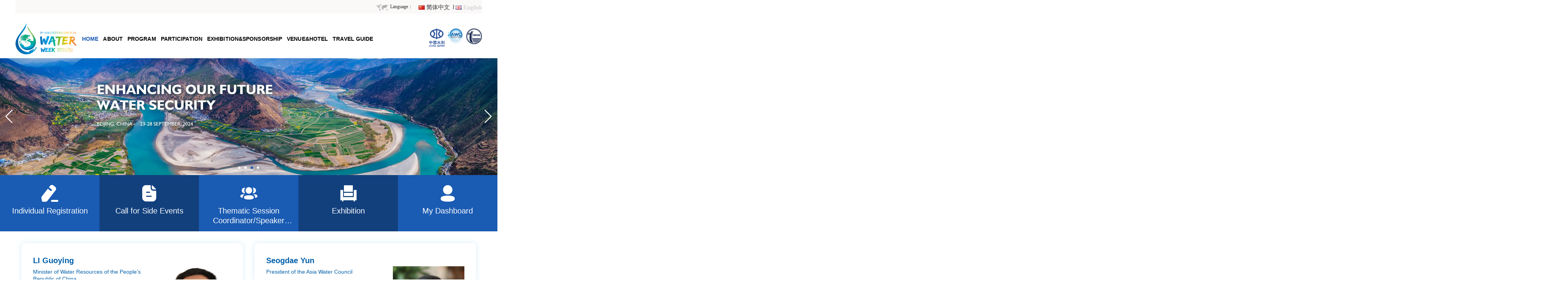

--- FILE ---
content_type: text/html; charset=UTF-8
request_url: https://3-aiww.scimeeting.cn/
body_size: 71681
content:
<!DOCTYPE html>
<html lang="en-US" class="no-js" dir="">

<head>

    <meta charset="UTF-8">
    <meta name="viewport" content="width=device-width, initial-scale=1">
    <title>3rd Asia International Water Week (3rd AIWW)</title>
    <meta name="keywords" content="3rd Asia International Water Week (3rd AIWW)在线会议，会议直播平台，网络会议直播，美迪康会务通，学术会议管理系统，会议活动管理，注册签到管理，会场幻灯片传输转播，PPT传输，会议网络直播，电子壁报管理系统，会员管理系统"/>
    <meta name="description" content="3rd Asia International Water Week (3rd AIWW)在线会议，会议直播平台，网络会议直播，美迪康会务通，学术会议管理系统，会议活动管理，注册签到管理，会场幻灯片传输转播，PPT传输，会议网络直播，电子壁报管理系统，医学会，会员管理系统"/>
    <!--    修改17040en导航栏内容-->
    <link rel='stylesheet' href="https://files.sciconf.cn/pc-template/meeting/hxy-17040en/index.css?v=202601080962" type='text/css'
          media='all'/>
    <link rel='stylesheet' href="https://files.sciconf.cn/pc-template/meeting/hxy-17040en/lib/swiper-bundle.min.css" type='text/css'
          media='all'/>
    <!--    修改17040en导航栏内容结束-->
            <link rel="shortcut icon" href="https://files.sciconf.cn/medcon/20190930/2019093015183475926110384.ico"
              type="images/x-icon">
        
    <link rel="stylesheet"
          href="https://files.sciconf.cn/asset/MiniSiteICO/fontello-7275ca86/css/fontello.css">
    <style>
        [class^="icon-"]:before, [class*=" icon-"]:before {
            font-size: 24px;
        }
    </style>

    <link rel='stylesheet' href="https://files.sciconf.cn/pc-template/c5/css/styles.css" type='text/css'
          media='all'/>
    <link rel='stylesheet' href="https://files.sciconf.cn/pc-template/css/bootstrap.min.css"
          type='text/css' media='all'/>
    <link rel='stylesheet'
          href="https://files.sciconf.cn/pc-template/c5/css/style.css?v=202601080962"
          type='text/css' media='all'/>
    <link rel='stylesheet'
          href="https://files.sciconf.cn/pc-template/c5/css/responsive.css?v=202601080962"
          type='text/css' media='all'/>

    <link rel='stylesheet' href="https://files.sciconf.cn/pc-template/css/swiper.css" type='text/css'
          media='all'/>
    <link rel='stylesheet' href="https://files.sciconf.cn/pc-template/c5/css/animate.css" type='text/css'
          media='all'/>
    <link rel='stylesheet' href="https://files.sciconf.cn/pc-template/c5/css/owl.carousel.min.css"
          type='text/css' media='all'/>
    <link rel='stylesheet' href="https://files.sciconf.cn/pc-template/c5/css/js_composer.min.css"
          type='text/css' media='all'/>
    <link href="https://files.sciconf.cn/pc-template/css/public-edit.css?v=202601080962"
          rel="stylesheet" type="text/css"/>
    <!--[if lte IE 9]>
    <link rel="stylesheet" type="text/css"
          href="https://files.sciconf.cn/pc-template/c5/css/vc_lte_ie9.min.css" media="screen">
    <![endif]-->

    <link rel="stylesheet"
          href="https://files.sciconf.cn/pc-template/c5/css/sjr.css?v=202601080962">
            <link href="https://files.sciconf.cn/pc-template/c5/css/en.css?v=202601080962"
              rel="stylesheet"
              type="text/css"/>
        
    <!-- <script type='text/javascript' src="https://files.sciconf.cn/pc-template/c5/js/jquery.js"></script> -->
    <script type='text/javascript' src="https://files.sciconf.cn/pc-template/js/jquery.min.js"></script>
    <script type='text/javascript'
            src="https://files.sciconf.cn/pc-template/c5/js/global.js?v=202601080962"></script>
    <script type='text/javascript' src="https://files.sciconf.cn/pc-template/js/swiper.min.js"></script>
    <script type='text/javascript'
            src="https://files.sciconf.cn/pc-template/c5/js/owl.carousel.js"></script>
    <script type='text/javascript'
            src="https://files.sciconf.cn/pc-template/c5/js/js_composer_front.min.js"></script>
    <script src="https://files.sciconf.cn/pc-template/js/TouchSlide.1.1.js"></script>
    <script src="https://files.sciconf.cn/pc-template/c5/js/Countdown.js"></script>
        <style>
        /*配色*/
        /*.mine-countdown, .fast-way .fast-item a {*/
        /*    background-color: *//*;*/
        /*}*/
        /**/
        /*.sub_content .left_nav ul li a,*/
        /*.tt-header .main-nav > ul > li > a {*/
        /*    color: *//*;*/
        /*}*/
        /**/
        /*.tt-header .main-nav > ul > li.current-menu-item > a,*/
        /*.tt-header .main-nav > ul > li.current-menu-item,*/
        /*.tt-header .main-nav > ul > li.current-menu-item > a {*/
        /*    color: *//*;*/
        /*}*/
        /**/
        /*.sub_content .left_nav ul li.on a,*/
        /*.sub_content .left_nav .first {*/
        /*    background-color: *//*;*/
        /*}*/

        .header-content .right-logo .img-box a{
            width:40px!important;
            height:auto!important;
            object-fit: contain;
            object-position: center center;
        }
        @media screen and (max-width: 991px) {
            .tt-header .top-line-inner .header {
                position: absolute;
                top: 30px;
                right: 60px;
                transform: translateY(-50%);
            }
        }

        @media screen and (max-width: 500px) {
            .language-change .lang a.on {
                color: #092942;
            }
            .tt-header .top-line-inner .header {
                background: transparent;
                top: 29px;
            }
            .language-change .lang{
                height: inherit;
                line-height: inherit;
            }
            .tt-header .top-line-inner .header a {
                background: none;
                padding-left: 0;
                border: 1px solid #eee;
                border-radius:50%;
                width: 40px;
                height: 40px;
                line-height: 40px;
                box-shadow: 0px 0px 6px #627ec46e;
                text-align: center;
            }

            .language-change .lang a:before {
                content: none;
            }
        }
            </style>
</head>

<body>


<div id="wrapper" class="boxed-full">

    <div class="content_wrapper">

        <!--头部-->
        <header class="tt-header index4header positionRelative hxy-header">
            <!--中英文切换-->
                            <div class="top-line language-change">
                    <div class="w clearfix">
                        <div class="top-line-inner clearfix">
                                <div class="header clearfix">
        <div class="w1102 w divc clearfix">
            <div class="lang">
                <span class="langt">Language：</span>
                <a href="/cn/web/index/17040" class="fl qhui ml10 lang-cn">简体中文</a>
                <a href="/en/web/index/17040" class="on fl qhui ml10 lang-en">English</a>
            </div>
        </div>
    </div>
    
<style>
    /*中英文*/
.header{background: #fbf8f8;height: 35px;line-height: 35px;}
.ico{display: inline-block;*display: inline;*zoom: 1;vertical-align: middle;}
.lang{height: 35px;float: right;}
.langt{float:left;padding-left: 38px; background: url("https://files.sciconf.cn/pc-template/images/language.png") left 0px no-repeat;
    margin-right: 5px;}
.lang-cn{padding-left: 20px;background: url("https://files.sciconf.cn/pc-template/images/language.png") -10px -40px no-repeat;
    margin-right: 5px;}
.lang-en{padding-left: 20px;background: url("https://files.sciconf.cn/pc-template/images/language.png") -10px -80px no-repeat;}
.lang a{height: 35px;line-height: 38px;
    color: #999;
    display: inline-block;}
.lang a.on,.lang a:hover{color:#000}
.header .lang a:hover{ text-decoration: none; color:#000;}
.header .lang{ font: 12px/1.5  "PT Sans";}
.temp-fjj:before {content: 'sIDDBPHcZUn75XeBQepNPuzSR2VMsK3XiQ4tFJsuun0wqtx8aC3cS8KfF7FE1Iy_xyDslZb2NrQCA9LL6qMbxXQ_d_d';display:none;width: 100%;height: 5px;}
.langt{line-height: 35px;color:#333;}
</style>
                        </div>
                    </div>
                </div>
                        <div class="header-content clearfix w">
<!--                移动端logo-->
                <div class="phone-logo">
                    <div class="img-box">
                        <img src="https://files.sciconf.cn/upload/image/20240621/20240621104646_51222.jpg!wx750" alt="">
                    </div>
                </div>
                <!--            logo-->
                <div class="left left-logo common-logo-style">
                    <div class="img-box">
                        <img src="https://files.sciconf.cn/upload/image/20240621/20240621104539_67360.jpg!wx250" alt="">
                    </div>
                </div>
                <div class="right right-nav">
                    <!--导航-->
                    <div class="nav-box hxy-nav-box">
                        <div class="clearfix hxy-w100">
                                                        <div class="top-inner clearfix">
                                <!--倒计时-->
                                                                <!-- 移动端 导航按钮 -->
                                <div class="cmn-toggle-switch"><span></span></div>
                            </div>
                            <div class="toggle-block">
                                <div class="toggle-block-container">
                                    <nav class="main-nav clearfix">
                                        <ul id="Primary" class="dentalcare-menu">
                                                                                                <li class="hxy-menu-item menu-item page_item menu-item-has-children current-menu-item current_page_item ">
                                                        <a href="/en/web/index/17040_" target="_self">
                                                            <span >Home</span>
                                                        </a>
                                                                                                            </li>

                                                                                                        <li class="hxy-menu-item menu-item page_item menu-item-has-children ">
                                                        <a href="javascript:;" target="_self">
                                                            <span >About</span>
                                                        </a>
                                                         <ul class="sub-menu"><li class="menu-item"><a href="/en/web/index/17040_1993312__" target="_self"><span>Welcome Messages</span></a></li><li class="menu-item"><a href="/en/web/index/17040_1373527__" target="_self"><span>Overview</span></a></li><li class="menu-item"><a href="/en/web/index/17040_1993319__" target="_self"><span>Governing Body</span></a></li><li class="menu-item"><a href="/en/web/index/17040_2347573__" target="_self"><span>Co-organizer</span></a></li><li class="menu-item"><a href="/en/web/index/17040_1373528__" target="_self"><span>Kick-off Meeting</span></a></li><li class="menu-item"><a href="/en/web/index/17040_2065564__" target="_self"><span>Preparatory Meeting</span></a></li><li class="menu-item"><a href="/en/web/index/17040_1373529__" target="_self"><span>Stakeholders’ Consultation Meeting</span></a></li></ul>                                                    </li>

                                                                                                        <li class="hxy-menu-item menu-item page_item menu-item-has-children ">
                                                        <a href="javascript:;" target="_self">
                                                            <span >Program</span>
                                                        </a>
                                                         <ul class="sub-menu"><li class="menu-item"><a href="/en/web/index/17040_1993313__" target="_self"><span>Overall Program</span></a></li><li class="menu-item"><a href="/en/web/index/17040_1993315__" target="_self"><span>Daily Program</span></a></li><li class="menu-item"><a href="/en/web/index/17040_1993316__" target="_self"><span>Thematic Sessions</span></a></li><li class="menu-item"><a href="/en/web/index/17040_2204870__" target="_self"><span>Side Events</span></a></li><li class="menu-item"><a href="/en/web/index/17040_1993317__" target="_self"><span>Asia to World Statement</span></a></li><li class="menu-item"><a href="/en/web/index/17040_1993318__" target="_self"><span>Water Project Business Forum</span></a></li><li class="menu-item"><a href="/en/web/index/17040_2065565__" target="_self"><span>Field Trips</span></a></li></ul>                                                    </li>

                                                                                                        <li class="hxy-menu-item menu-item page_item menu-item-has-children ">
                                                        <a href="javascript:;" target="_self">
                                                            <span >Participation</span>
                                                        </a>
                                                         <ul class="sub-menu"><li class="menu-item"><a href="/en/web/index/17040_1995304__" target="_self"><span>Registration</span></a></li><li class="menu-item"><a href="/en/web/jump/17040?mid=2065566" target="_self"><span>Call for Thematic Session Coordinators/Speakers</span></a></li><li class="menu-item"><a href="/en/web/index/17040_2056448__" target="_self"><span>Call for Side Events</span></a></li></ul>                                                    </li>

                                                                                                        <li class="hxy-menu-item menu-item page_item menu-item-has-children ">
                                                        <a href="/en/web/index/17040_1373330__" target="_self">
                                                            <span >Exhibition&amp;Sponsorship</span>
                                                        </a>
                                                                                                            </li>

                                                                                                        <li class="hxy-menu-item menu-item page_item menu-item-has-children ">
                                                        <a href="javascript:;" target="_self">
                                                            <span >Venue&amp;Hotel</span>
                                                        </a>
                                                         <ul class="sub-menu"><li class="menu-item"><a href="/en/web/index/17040_2119844__" target="_self"><span>About BICC</span></a></li><li class="menu-item"><a href="/en/web/index/17040_2120942__" target="_self"><span>Accommodation</span></a></li></ul>                                                    </li>

                                                                                                        <li class="hxy-menu-item menu-item page_item menu-item-has-children ">
                                                        <a href="javascript:;" target="_self">
                                                            <span >Travel Guide</span>
                                                        </a>
                                                         <ul class="sub-menu"><li class="menu-item"><a href="/en/web/index/17040_2127473__" target="_self"><span>Host City - Beijing</span></a></li><li class="menu-item"><a href="/en/web/index/17040_2127474__" target="_self"><span>Visa Information</span></a></li></ul>                                                    </li>

                                                    
                                        </ul>
                                    </nav>
                                </div>
                            </div>
                        </div>
                    </div>
                </div>
                <div class="right right-logo common-logo-style">
                    <div class="img-box clearfix">
                        <a href="http://www.mwr.gov.cn/english/" target="_blank" class="left">
                            <img src="https://files.sciconf.cn/upload/image/20240613/20240613142224_11916.jpg!wx250" alt="">
                        </a>
                        <a href="http://www.asiawatercouncil.org/" target="_blank" class="left">
                            <img src="https://files.sciconf.cn/pc-template/meeting/hxy-17040en/images/awc-logo.png" alt="">
                        </a>
                        <a href="http://en.iwhr.cn/IWHR-English-New/index.htm" target="_blank" class="left">
                            <img src="https://files.sciconf.cn/pc-template/meeting/hxy-17040en/images/iwhr-logo.png" alt="">
                        </a>
                    </div>
                </div>
            </div>
        </header>

        <!--主内容-->
        <div class="doctors main-wrapper">

            <!DOCTYPE html>
<html lang="en">
<head>
    <meta charset="UTF-8">
    <meta name="viewport" content="width=device-width, initial-scale=1"/>
    <style>
        .modalTanbox {
            position: fixed;
            width: 100%;
            height: 100%;
            left: 0;
            top: 0;
            z-index: 99999999;
        }

        .modalTanbox .tanMask {
            position: absolute;
            left: 0;
            top: 0;
            width: 100%;
            height: 100%;
            z-index: 1;
            background-color: rgba(0, 0, 0, .4);
        }

        .modalTanbox .tanContent {
            width: 500px;
            position: absolute;
            left: 50%;
            top: 20%;
            margin-left: -250px;
            z-index: 9;
            padding: 30px 18px 15px 20px;
            -webkit-box-sizing: border-box;
            -moz-box-sizing: border-box;
            box-sizing: border-box;
            background-color: #fff;
            overflow: hidden;
            -webkit-border-radius: 5px;
            -moz-border-radius: 5px;
            border-radius: 5px;
            text-align: justify;
            max-height: 500px;
        }

        .modalTanbox .tanContentC {
            max-height: 420px;
            overflow-y: auto;
            margin-top: 20px;
            margin-bottom: 25px;
            padding-right: 10px;
        }
        /*滚动条整体样式*/
        .modalTanbox .tanContentC::-webkit-scrollbar {
            width: 5px;
            height: 1px;
        }
        /*滚动条滑块*/
        .modalTanbox .tanContentC::-webkit-scrollbar-thumb {
            border-radius: 5px;
            -webkit-box-shadow: inset 0 0 5px rgba(0,0,0,0.2);
            background: #535353;
        }
        /*滚动条轨道*/
        .modalTanbox .tanContentC::-webkit-scrollbar-track {
            -webkit-box-shadow: inset 0 0 1px rgba(0,0,0,0);
            border-radius: 10px;
            background: #dfdfdf;
        }

        .modalTanbox .tanContentC p{
            margin:0;
        }

        .modalTanbox .closeTanBtn {
            width: 22px;
            height: 22px;
            line-height: 18px;
            text-align: center;
            font-size: 16px;
            background-color: #fff;
            border: 1px solid #666;
            color: #666;
            -webkit-border-radius: 100%;
            -moz-border-radius: 100%;
            border-radius: 100%;
            position: absolute;
            right: 10px;
            top: 10px;
            -webkit-box-sizing: border-box;
            -moz-box-sizing: border-box;
            box-sizing: border-box;
            cursor: pointer;
            -webkit-transition: all .3s ease;
            -moz-transition: all .3s ease;
            -ms-transition: all .3s ease;
            -o-transition: all .3s ease;
            transition: all .3s ease;
        }

        .modalTanbox .closeTanBtn:hover {
            background-color: #666;
            color: #fff;
        }

        @media screen and (max-width: 767px) {
            .modalTanbox .tanContent {
                width: 70%;
                margin-left: -35%;
            }
        }
    </style>
</head>
<body>
<script>
    function closeModalTan() {
        document.getElementsByClassName('modalTanbox')[0].style.display = "none";
    }
</script>

</body>
</html><style>
    .hxy-more-btn{
        bottom: 3px;
        padding: 0 8px;
    }
    .hxy-banner-box .swiper-slide a{
        padding-top: 23.5%;
    }
    .tt-title{
        margin-bottom:30px;
    }
    .title-more{
        position:absolute;right:0;top:8px;font-size:14px;
        background-image:linear-gradient(to right,#02a1e7,#43b1a1,#6cba39); /* 设置线性渐变色 */
        background-clip: text;
        -webkit-background-clip: text; /* 兼容性设置 */
        color: transparent; /* 将文字颜色设为透明，以显示背景图像的渐变色 */
        display: block;
    }
    .new-module{
        display: flex;
    }
    .newSwiper{
        overflow: hidden;
    }
    .newSwiper .swiper-slide{
        width:100%;
        padding-top:56.25%;
        position: relative;
    }
    .newSwiper .swiper-slide img{
        position: absolute;
        left:0;
        top:0;
        width: 100%;
        height:100%;
        object-fit: cover;
    }
    .news-list{
        display: flex;
        flex-direction: column;
    }
    .news-list-item{
        height:20%;
        display: flex;
        width:100%;
        align-items: center;
        background: #f9fafc;
        padding:0 15px;
        transition: all 0.15s linear;
    }
    .news-list-item:nth-child(2n-1){
        background: rgba(249,250,252,0.5);
    }
    .news-list-item.selected{
        background-color: #1b5bb3;
        color:#fff;
    }
    .news-list-item.selected .flex-item{
        color:#fff;
    }
    .news-list-item .flex-item{
        text-align: left;
        margin-left:10px;
        color:#333;
    }
    .flex-item{
        flex:1;
    }
    .journal-item{
        margin:0 7%;
        display: block;
        transition: all 0.15s linear;
    }
    .journal-item:hover{
        transform: scale(1.02);
    }
    .journal-item-image{
        padding-top:141.25%;
        position: relative;
    }
    .journal-item-image img{
        position: absolute;
        left:0;
        top:0;
        width: 100%;
        height:100%;
        object-fit: cover;
    }
    .journal-item-title{
        font-size:14px;
        color:#000;
        margin-top:15px;
    }
    .welcome-module{
        display: flex;
    }
    .welcome-item{
        background-color: #ffffff;
        box-shadow: 0px 0px 15px 0px 
            rgba(195, 229, 247, 0.65);
        border-radius: 10px;
        padding:30px;
        display: flex;
        position: relative;
        height:100%;
    }
    .welcome-item-title{
        font-size: 20px;
	    color: #015faa;
        font-weight: bold;
        height: auto;
        line-height: inherit;
    }
    .welcome-item-org{
        font-size: 14px;
        color: #015faa;
        margin-top: 5px;
        text-align: left;
        line-height: 1.3;
        height: auto;
    }
    .welcome-item-content{
        color: #000000;
        height:auto;
        margin-top:20px;
        line-height: 1.5;
        -webkit-line-clamp: 8;
    }
    .welcome-item-image{
        padding-top:125%;
        position: relative;
    }
    .welcome-item img{
        padding-left: 20px;
        padding-top: 30px;
        position: absolute;
        width: 100%;
        height: 100%;
        top: 0;
        object-fit: cover;
        left: 0;
    }
    .welcome-item .title-more{
        position: static;
        margin-top:20px;
    }

    @media screen and (max-width:768px){
        .title-more{
            position: static;
        }
        .new-module,.welcome-module{
            display: block;
        }
        .welcome-module .vc_col-md-6:last-child{
            margin-top:20px;
        }
        .news-list{
            height:300px;
        }
        .journal-item{
            margin:0;
        }
        .new-module .vc_col-xs-6:nth-child(n+3){
            margin-top:30px;
        }
    }
    @media screen and (min-width: 769px){
        .video-box{
            padding:0 15px;
        }
        #plv_439{
            max-width: 70%;
        }
    }
</style>
    <!--banner-->
    <div class="banner js_hxy_banner hxy-banner-box">
        <!--banner-->
        
                    <div class="swiper mySwiper">
                        <div class="swiper-wrapper">
                                                   <div class="swiper-slide">
                                <a style="background:url('https://files.sciconf.cn/medcon/2024/09/20240905/2024090516071987456291310.jpg')"
                                   href="javascript:;" target="_blank">
                                </a>
                            </div>
                                                        <div class="swiper-slide">
                                <a style="background:url('https://files.sciconf.cn/medcon/2024/06/20240621/2024062111274621649310587.jpg')"
                                   href="javascript:;" target="_blank">
                                </a>
                            </div>
                                                        <div class="swiper-slide">
                                <a style="background:url('https://files.sciconf.cn/medcon/2024/06/20240621/2024062111280596104285731.jpg')"
                                   href="javascript:;" target="_blank">
                                </a>
                            </div>
                                                        <div class="swiper-slide">
                                <a style="background:url('https://files.sciconf.cn/medcon/2024/06/20240621/2024062111281856394128107.jpg')"
                                   href="javascript:;" target="_blank">
                                </a>
                            </div>
                                                    </div>
                        <div class="swiper-button-next"></div>
                        <div class="swiper-button-prev"></div>
                        <div class="swiper-pagination"></div>
                    </div>
                </div>

    <!--快速通道-->

            <div class="fast-way fast-5">
                                        <div class="fast-item">
                        <a href="https://3-aiww.scimeeting.cn/en/web/index/17040_1995304__">
                            <div class="fast-bg"></div>
                            <div class="icon-box">
                                                                    <i class="med-temp temp-type1-3"></i>
                                                            </div>
                            <h3 class="ellipsis2">Individual Registration</h3>
                        </a>
                    </div>

                                        <div class="fast-item">
                        <a href="https://3-aiww.scimeeting.cn/en/web/index/17040_2056448__">
                            <div class="fast-bg"></div>
                            <div class="icon-box">
                                                                    <i class="med-temp temp-type1-20"></i>
                                                            </div>
                            <h3 class="ellipsis2">Call for Side Events</h3>
                        </a>
                    </div>

                                        <div class="fast-item">
                        <a href="https://3-aiww.scimeeting.cn/cn/survey/index/17040?s=2348">
                            <div class="fast-bg"></div>
                            <div class="icon-box">
                                                                    <i class="med-temp temp-type1-4"></i>
                                                            </div>
                            <h3 class="ellipsis2">Thematic Session Coordinator/Speaker Application</h3>
                        </a>
                    </div>

                                        <div class="fast-item">
                        <a href="https://mm.scimeeting.cn/cn/survey/index/17040?s=2389">
                            <div class="fast-bg"></div>
                            <div class="icon-box">
                                                                    <i class="med-temp temp-type7_48"></i>
                                                            </div>
                            <h3 class="ellipsis2">Exhibition</h3>
                        </a>
                    </div>

                                        <div class="fast-item">
                        <a href="/en/user/index/17040?user">
                            <div class="fast-bg"></div>
                            <div class="icon-box">
                                                                    <i class="med-temp temp-type1-32"></i>
                                                            </div>
                            <h3 class="ellipsis2">My Dashboard</h3>
                        </a>
                    </div>

                            </div>
            
    </div>
    <div class="vc_row-full-width vc_clearfix"></div>



<!--新闻详情-->
    <div class="vc_row  dental_practice tt-block">
    <div class=" vc_column_container w">
        <div class="vc_column-inner">
            <div class="vc_row">
                                                        <div class=" vc_col-md-6">
                        <div class="vc_column-inner">
                            <div class="wpb_single_image wpb_content_element vc_align_left  vc_custom_1497597008208  image">
                                <!--轮播-->
                                <!-- 主要代码 Start ================================ -->
                                <div id="slideBox" class="slideBox">

                                    <div class="bd">
                                        <ul>
                                                                                        <li>
                                                <a class="pic" href="javascript:;" style="background-image: url('https://files.sciconf.cn/medcon/2024/06/20240621/2024062110512010741986253.jpg')"></a>
                                            </li>
                                                                                    </ul>
                                    </div>

                                    <div class="hd">
                                        <ul></ul>
                                    </div>
                                </div>

                                                                <!-- 主要代码 End ================================ -->
                            </div>
                        </div>
                    </div>
                                    
                                <div class=" vc_col-md-6 welcome-txt">
                    <div class="vc_column-inner">
                        <h4 class="tt-title h4 acolor">About 3rd AIWW</h4>
                        <div class="simple-text default-eidt">
                            <p style="text-align:justify;">
	<span style="font-family:Arial;font-size:14px;"><span style="color:#000000;">The Asia International Water Week (AIWW), initiated by the Asia Water Council (AWC) since 2017, punctuates the international calendar in three years as Asia’s most influential gathering of water-related multi-stakeholders. The 2</span><sup style="font-family:Arial;"><span style="color:#000000;">nd</span></sup><span style="color:#000000;"> AIWW, was held in an online-offline hybrid way in Indonesia in March 2022 due to the COVID-19 pandemic. The 3</span><sup style="font-family:Arial;"><span style="color:#000000;">rd</span></sup><span style="color:#000000;"> AIWW will be jointly hosted by AWC and the Ministry of Water Resources (MWR) of China and lead-organized by China Institute of Water Resources and Hydropower Research (IWHR), and is set to take place from Sept. 23 to 28, 2024, in Beijing.&nbsp;</span></span> 
</p><!--                            <a href="--><!----><!--" class="more-btn hxy-more-btn" >MORE&gt;</a>-->
                            <!-- <a href="javascript:;" class="go-detail">MORE &gt;</a> -->
                        </div>
                    </div>
                </div>
                            </div>
        </div>
    </div>
</div>


<!-- 主席致辞 -->
<div style="padding:30px 0" class="vc_row">
    <div class="vc_column_container welcome-module w">
        <div class="vc_col-md-6">
            <div class="vc_column-inner"  style="height:100%;">
                                    <div class="welcome-item">
                        <div class="flex-item">
                            <div class="welcome-item-title">LI Guoying</div>
                            <div class="welcome-item-org">Minister of Water Resources of the People’s Republic of China</div>
                            <div class="welcome-item-content ellipsis2">
                                The 3rd Asia International Water Week (AIWW) is set to take place this September in Beijing, China. On behalf of the Ministry of Water Resources of the People's Republic of China, the co-host of the 3rd AIWW, I am pleased to invite water professionals and NGO representatives from around the world to join this event. Shining the spotlight on Enhancing Our Future Water Security, the 3rd AIWW aims to share water governance practices and successes in Asia, and pool collective wisdom to address global water challenges.                            </div>
                            <a href="/en/web/index/17040_1993312__" class="title-more">Read More →</a>
                        </div>
                        <div style="width:40%;">
                            <div class="welcome-item-image">
                                <img src="https://files.sciconf.cn/upload/image/20240703/20240703174637_31227.jpg" alt="" />
                            </div>
                        </div>
                    </div>
                            </div>
        </div>   
        <div class="vc_col-md-6">
            <div style="height:100%;" class="vc_column-inner">
                                <div class="welcome-item">
                    <div class="flex-item">
                        <div class="welcome-item-title">Seogdae Yun</div>
                        <div class="welcome-item-org">President of the Asia Water Council</div>
                        <div class="welcome-item-content ellipsis2">
                            <p>
	Water is the source of all life. However, global challenges such as the climate crisis are intensifying water issues worldwide. One of the regions suffering the most from climate impacts is Asia, and it is more vulnerable than other regions to climate change and water management.&nbsp;
</p>
<p>
	The water problems in the Asian region, which is relatively vulnerable to water security, must be urgently resolved. Furthermore, cooperation in the water field for a sustainable society is essential to meeting the challenges of the international community.
</p>                        </div>
                        <a href="/en/web/index/17040_1993312__" class="title-more">Read More →</a>
                    </div>
                    <div style="width:40%;">
                        <div class="welcome-item-image">
                            <img src="https://files.sciconf.cn/upload/image/20240704/20240704092428_45295.jpg" alt="" />
                        </div>
                    </div>
                </div>
                            </div>
        </div>      
    </div>   
</div>

<!--新闻列表 定制-->
    <div   class="vc_row  tt-block">
        <div class="vc_column_container w ">
            <div class="vc_column-inner">
                <div class="custom-heading">
                    <h4 class="tt-title h4" style="position:relative;">
                        News                        <a class="title-more" href="/en/web/index/17040_2085276">Read More →</a>
                    </h4>
                </div>

                <div class="vc_row new-module">
                   <div class="vc_col-md-6">
                        <div class="vc_column-inner">
                            <div class="swiper newSwiper">
                                <div class="swiper-wrapper">
                                    <!-- 最多显示五条 -->
                                                                        <a class="swiper-slide" style="background:url('https://files.sciconf.cn/upload/image/20240703/20240703174333_49698.jpg')"  href="/en/web/index/17040_2085276_108006_" >
                                                                                    <img src="https://files.sciconf.cn/upload/image/20240703/20240703174333_49698.jpg!1920" alt="">
                                                                            </a>
                                                                        <a class="swiper-slide" style="background:url('https://files.sciconf.cn/upload/image/20240703/20240703173826_43727.jpg')"  href="/en/web/index/17040_2085276_108005_" >
                                                                                    <img src="https://files.sciconf.cn/upload/image/20240703/20240703173826_43727.jpg!1920" alt="">
                                                                            </a>
                                                                        <a class="swiper-slide" style="background:url('https://files.sciconf.cn/')"  href="/en/web/index/17040_2085276_120351_" >
                                                                                    <img src="https://files.sciconf.cn/upload/image/20240621/20240621155633_87118.jpg!1920" alt="">
                                                                            </a>
                                                                    </div>
                                <div class="swiper-pagination"></div>
                            </div>
                        </div>
                   </div>
                   <div class="vc_col-md-6 news-list">
                        <!-- 最多显示五条 -->
                                                <a class="news-list-item selected" href="/en/web/index/17040_2085276_108006_" >
                            <img src="https://files.sciconf.cn/upload/image/20240701/20240701161631_39344.png!1920" alt="" />
                            <span class="flex-item ellipsis" style="height:auto;line-height:inherit;">Stakeholders Consultation Meeting for the 3rd Asia International Water Week Held in Bali, Indonesia</span>
                            <b>July 02, 2024</b>
                        </a>
                                                <a class="news-list-item " href="/en/web/index/17040_2085276_108005_" >
                            <img src="https://files.sciconf.cn/upload/image/20240701/20240701161631_39344.png!1920" alt="" />
                            <span class="flex-item ellipsis" style="height:auto;line-height:inherit;">The 3rd Asia International Water Week Kick-off Meeting Successfully Held in Korea</span>
                            <b>July 02, 2024</b>
                        </a>
                                                <a class="news-list-item " href="/en/web/index/17040_2085276_120351_" >
                            <img src="https://files.sciconf.cn/upload/image/20240701/20240701161631_39344.png!1920" alt="" />
                            <span class="flex-item ellipsis" style="height:auto;line-height:inherit;">The Global Young Water Professionals’ Side Event Successfully Held during the 3rd Asia International Water Week</span>
                            <b>September 28, 2024</b>
                        </a>
                                           </div>
                </div>
            </div>
        </div>
    </div>

<!--嘉宾列表-->

<!--截止日期-->

<!--往届回顾 / 精彩瞬间 等-->


    <!--参展企业-->
    <!--产品展区-->

<script>
    $(function () { 
       
        // var comCount = 2;
        // if($(window).width() > 1170){
        //     comCount = 7;
        // }else if($(window).width() > 992){
        //     comCount = 6;
        // }else if($(window).width() > 768 ){
        //     comCount = 5;
        // }else if($(window).width() > 414 ){
        //     comCount = 4;
        // }
         /*企业*/
         jQuery("#company").slide({
                titCell: ".hd ul",
                mainCell: ".bd ul",
                autoPage: "<li></li>",
                effect: "left",
                autoPlay: true,
                scroll : 1,
                interTime : 5000,
                vis:1
            });
     })
</script>

<!-- 组织机构 -->

<!-- <div class="vc_column_container w">
    <div class="vc_column-inner">
    </div>
</div> -->

<!--Three Pillars-->
<div>
    <div class="three-box w" style="padding-top:30px;">
        <div class="custom-heading">
            <h4 class="tt-title h4 ">Three Pillars</h4>
        </div>
        <div class="img-box" style="text-align:center;margin-bottom:30px;">
            <img style="width:55%;" src="https://files.sciconf.cn/upload/image/20240621/20240621144406_27823.png!1920" alt="">
        </div>
    </div>
</div>
<!--Thematic Framework-->
<div class="Thematic-bg">
    <div class="three-box w">
        <div class="custom-heading">
            <h4 class="tt-title h4 ">Theme: Enhancing Our Future Water Security</h4>
        </div>
    </div>
</div>
<div class="Thematic-bg">
    <div class="three-box w">
        <div class="img-box">
            <img src="https://files.sciconf.cn/upload/image/20240621/20240621155633_87118.jpg!1920" alt="">
        </div>
    </div>
</div>
<!--友链-->

<!--新闻列表-->

<div style="padding:0;" class="tt-block"></div>

<!-- 定制 -->

<!--期刊列表 定制-->
<div   class="vc_row tt-block">
    <div class="vc_column_container w ">
        <div class="vc_column-inner">
            <div class="custom-heading">
                <h4 class="tt-title h4" style="position:relative;">
                    Bulletins and Publications                    <a class="title-more" href="/en/web/index/17040_1373354">Read More →</a>
                </h4>
            </div>

            <div class="vc_row new-module">
                <!-- 最多放四个 -->
                                <div class="vc_col-md-3 vc_col-xs-6">
                    <div class="vc_column-inner">
                        <a href="/en/web/jump/17040?mid=1373354&nid=80619 " target="_blank" class="journal-item">
                            <div class="journal-item-image-wrapper">
                                <div class="journal-item-image">
                                                                            <img src="https://files.sciconf.cn/medcon/2024/07/20240703/2024070310563710348165279.png!1920" alt="" />
                                                                    </div>
                            </div>
                            <p class="ellipsis2 journal-item-title">
                                First Announcement                            </p>
                        </a>
                    </div>
                </div>
                                <div class="vc_col-md-3 vc_col-xs-6">
                    <div class="vc_column-inner">
                        <a href="/en/web/jump/17040?mid=1373354&nid=109547 " target="_blank" class="journal-item">
                            <div class="journal-item-image-wrapper">
                                <div class="journal-item-image">
                                                                            <img src="https://files.sciconf.cn/medcon/2024/07/20240724/2024072409250228410935671.png!1920" alt="" />
                                                                    </div>
                            </div>
                            <p class="ellipsis2 journal-item-title">
                                Exhibition Invitation Letter                            </p>
                        </a>
                    </div>
                </div>
                                <div class="vc_col-md-3 vc_col-xs-6">
                    <div class="vc_column-inner">
                        <a href="/en/web/jump/17040?mid=1373354&nid=107986 " target="_blank" class="journal-item">
                            <div class="journal-item-image-wrapper">
                                <div class="journal-item-image">
                                                                            <img src="https://files.sciconf.cn/medcon/2024/07/20240702/2024070219195992178104536.png!1920" alt="" />
                                                                    </div>
                            </div>
                            <p class="ellipsis2 journal-item-title">
                                Insight into Asian Water                            </p>
                        </a>
                    </div>
                </div>
                                <div class="vc_col-md-3 vc_col-xs-6">
                    <div class="vc_column-inner">
                        <a href="/en/web/index/17040_1373354_107750_" class="journal-item">
                            <div class="journal-item-image-wrapper">
                                <div class="journal-item-image">
                                                                            <img src="https://files.sciconf.cn/medcon/2024/07/20240703/2024070311000797468132510.png!1920" alt="" />
                                                                    </div>
                            </div>
                            <p class="ellipsis2 journal-item-title">
                                About Young Professionals&#039; Event: &quot;Sustainable Soil and Water Conservation for Tomorrow&quot;                            </p>
                        </a>
                    </div>
                </div>
                            </div>
        </div>
    </div>
</div>
<script src='//player.polyv.net/script/player.js'></script>
<div style="margin-top:40px;" class="video-box w">
    <h4 class="tt-title h4">3<sup>rd</sup> AIWW Promotion Video</h4>
    <div class="vc_row">
        <div class="vc_col-md-12">
            <div style="margin:0 auto;margin-bottom:30px;" id='plv_439'></div>
        </div>
    </div>
</div>
<script>
    var player = polyvPlayer({
        'wrap':'#plv_439',
        'width':'100%',
        'autoplay':true,
        'height':document.getElementById('plv_439').clientWidth / 16 * 9,
        'vid': '4392459050dd21db6ff4ddf76b953138_4',
        'playsafe': '' // 播放加密视频的凭证, 取值参考文档: https://help.polyv.net/index.html#/vod/api/playsafe/token/create_token
    });
</script>

<script src="https://files.sciconf.cn/pc-template/js/jquery.SuperSlide.2.1.1.js" type="text/javascript"></script>


<!--联系我们-->
    <div 
     class="vc_row book_appointment tt-block chat-bg vc_row-has-fill ">

    <div class="tt-reply form4 width-nine-plus  vc_column_container w ">
        <div class="chat-c-bg"></div>
        <!--联系我们的内容-->
        <div class="vc_column-inner ">
            <div class="wpb_content_element">
                <h4 class="tt-title h4 chatus-h4">Contact us</h4>
            </div>
            <div class="chat-cont default-eidt">
                <dl>
                    <section class="_135editor" data-id="102593" data-tools="135编辑器">
	<section style="text-align:center;padding-bottom:10px;margin:10px auto;">
		<section style="display:flex;justify-content:flex-start;align-items:flex-start;" class="">
			<section class="assistant" style="box-sizing:border-box;width:15px;height:15px;background:#fcb42b;"></section>
		</section>
		<section style="padding:3px;border:1px solid #1e9be8;margin-top:-8px;margin-left:2px;" class="">
			<section style="background:#f9faff;padding:4px 0px;" class="">
				<section style="display:flex;" class="">
					<section class="135brush" data-brushtype="text" style="padding:0px 1em;">
<p style="color:#BB1916;font-size:15px;letter-spacing:1.5px;text-align:left;line-height:2em;" align="left">
	<span style="font-size:18px;"><strong><span style="letter-spacing:0px;box-sizing:border-box;overflow-wrap:break-word;margin:0px;border:0px;text-size-adjust:none;outline:none;word-break:break-word;font-family:Arial;text-align:justify;text-decoration-thickness:initial;line-height:2;color:#000000;">3<sup>rd&nbsp;</sup>AIWW Secretariat:</span></strong></span> 
</p>
<p style="color:#BB1916;font-size:15px;letter-spacing:1.5px;text-align:left;line-height:2em;" align="left">
	<span style="font-size:18px;"><span style="letter-spacing:0px;box-sizing:border-box;overflow-wrap:break-word;margin:0px;border:0px;text-size-adjust:none;outline:none;word-break:break-word;font-family:Arial;text-align:justify;text-decoration-thickness:initial;line-height:2;color:#000000;"><span style="font-size:14px;">China Institute of Water Resources and Hydropower Research</span><br />
</span></span> 
</p>
<p style="color:#BB1916;font-size:15px;letter-spacing:1.5px;text-align:left;line-height:2em;" align="left">
	<span style="font-family:arial, helvetica, sans-serif;font-size:14px;letter-spacing:0px;"><span style="box-sizing:border-box;overflow-wrap:break-word;margin:0px;border:0px;vertical-align:baseline;text-size-adjust:none;outline:none;word-break:break-word;font-family:Arial;font-size:14px;text-align:justify;text-decoration-thickness:initial;line-height:2;color:#000000;">A-1, Fuxing Road, Haidian District, Beijing 100038,</span></span> 
</p>
<p style="color:#BB1916;font-size:15px;letter-spacing:1.5px;text-align:left;line-height:2em;" align="left">
	<span style="color:#000000;font-family:Arial;font-size:14px;text-align:justify;letter-spacing:0px;">People's Republic of China</span> 
</p>
<p style="color:#BB1916;font-size:15px;letter-spacing:1.5px;text-align:left;line-height:2em;" align="left">
	<span style="color:#000000;font-family:Arial;font-size:14px;text-align:justify;letter-spacing:0px;">Tel.: +86-10-6878-1158&nbsp;</span> 
</p>
<p style="color:#BB1916;font-size:15px;letter-spacing:1.5px;text-align:left;line-height:2em;" align="left">
	<span style="color:#000000;font-family:Arial;font-size:14px;text-align:justify;letter-spacing:0px;">Fax.: +86-10-6841-2316&nbsp;</span> 
</p>
<p style="color:#BB1916;font-size:15px;letter-spacing:1.5px;text-align:left;line-height:2em;" align="left">
	<span style="color:#000000;font-family:Arial;font-size:14px;text-align:justify;letter-spacing:0px;">Email：</span><a href="mailto:aiww3@iwhr.com" target="_blank" style="font-family:Arial;font-size:14px;text-align:justify;letter-spacing:0px;">aiww3@iwhr.com</a> 
</p>
<p style="color:#BB1916;font-size:15px;letter-spacing:1.5px;text-align:left;line-height:2em;" align="left">
	<br />
</p>
</section>
				</section>
			</section>
		</section>
		<section style="display:flex;justify-content:flex-end;align-items:flex-start;margin-right:5px;margin-top:-17px;">
			<section class="assistant" style="box-sizing:border-box;width:8px;height:9px;background:#feb328;"></section>
		</section>
	</section>
</section>                </dl>
            </div>
        </div>
    </div>

</div>
    <div class="vc_row-full-width vc_clearfix"></div>

<script>

$(function () { 

   // 定制新闻列表
    //banner轮播
    var swiper = new Swiper(".newSwiper", {
        cssMode: true,
        autoplay:true,
        speed:1000,
        on:{
            slideChange: function(e){
                $('.news-list-item').eq(this.activeIndex).addClass('selected').siblings().removeClass('selected');
            },
        },
        // loop:true,
        // pagination: {
        //     el: ".swiper-pagination",
        //     clickable: true,
        // },
        
    });

    $('.news-list-item').on('mouseover', function(){
        var index = $(this).index();
        $(this).addClass('selected').siblings().removeClass('selected');
        swiper.slideTo(index);
    })


    // $('.tt-block:even').css('backgroundColor','#fff')
    $('.tt-block:odd').css('backgroundColor','rgb(0 0 0 / 5%)')

     // swiper

             //特邀嘉宾
             var guestPerView = 4;
            if ($(window).width() < 992 && $(window).width() >= 768) {
                guestPerView = 3;
            } else if ($(window).width() < 768) {
                guestPerView = 1;
            }
            
            if ($('#jiabin-list').length && $('#jiabin-list .swiper-slide').length > guestPerView) {
                $('#jiabin-list').removeClass('beCenter')
                var swiper = new Swiper('#jiabin-list', {
                    slidesPerView: guestPerView,
                    spaceBetween: 10,
                    speed:500,
                    autoplay: {
                        delay: 2000,
                    },
                    pagination: {
                        el: '#jiabin-list .swiper-pagination',
                        clickable: true,
                    },
                });
            }else{
                $('#jiabin-list .swiper-slide').width($('#jiabin-list').width()/guestPerView);
                $('#jiabin-list').addClass('beCenter')
            }

             //友情链接
             var friendPerView = 6;
            if ($(window).width() < 992 && $(window).width() >= 768) {
                friendPerView = 4;
            } else if ($(window).width() < 768) {
                friendPerView = 3;
            }else if ($(window).width() <= 414) {
                friendPerView = 1;
            }
            
            if ($('#friendlinks').length && $('#friendlinks .swiper-slide').length > friendPerView) {
                $('#friendlinks').removeClass('beCenter')
                $('#friendlinks .swiper-slide').css('margin-left',0);
                var swiper = new Swiper('#friendlinks', {
                    slidesPerView: friendPerView,
                    spaceBetween: 10,
                    speed:500,
                    autoplay: {
                        delay: 2000,
                    },
                    pagination: {
                        el: '#friendlinks .swiper-pagination',
                        clickable: true,
                    },
                });
            }else{
                $('#friendlinks .swiper-slide').width(($('#friendlinks').width()-friendPerView*10)/friendPerView);
                $('#friendlinks').addClass('beCenter')
            }
            
 }
)
</script>        </div>
    </div> <!--.content_wrapper-->


    <!--返回顶部-->
    <div id="btt" onclick="goTop()"><i class="iconfont">&#xe63c;</i></div>
</div>
<!--footer-->

<div class="footer-space"></div>
<div class="footer">
    <div class="tc divc" style="margin-bottom: 15px;">
       
            <h5 class="aao">
                            <div style="text-align:center;">
	<span style="font-family:Arial;">A-1, Fuxing Road, Haidian District,100038 Beijing&nbsp; &nbsp; &nbsp; &nbsp; &nbsp;+86-10-68781158 (office); +86-10-68412316 (fax)</span> 
</div>
<style>
.friendLink .c .list_item .imgbox img{max-height:55px;}
.dental_practice{display:none;}
.itemBox{
        padding: 15px 0 20px;
}
.friendLink{
padding: 15px 0 0px;
}
.welcome{
margin-top: 30px;
}
.photo{
padding: 0px 0 20px;
}
.photo .c{
margin-top:10px;
}
.fast-way .fast-item a{
background-color: #1a5bb3;
}
@media screen and (min-width:1201px){
.tt-header .main-nav > ul > li > a{
    padding-left: 6px !important;
    padding-right: 6px !important;
}
}
</style>                        </h5>

        <style>
    .footer {
        color: #fff;
        background-color: var(--web-theme-color);
        position: relative;
    }

    .footer * {
        position: relative;
        z-index: 2;
        color: #fff;
    }

    .footer:before {
        content: '';
        position: absolute;
        left: 0;
        top: 0;
        width: 100%;
        height: 100%;
        z-index: 1;
        background: rgba(0, 0, 0, 0.1);
    }
</style>
<div class="footer">
    <div class="web-container t-c">
        <!-- 版权信息-->
                    <!--英文-->
                    
                    <div class="ps">
        <a href="https://www.scimeeting.cn/meetings/index/17040" target="_blank">Conference Admin</a>
    </div>
    </div>
</div>
<!-- 微信PDF点击链接提示层 开始-->

<style>
        .mask-box{display:none;position: fixed;left: 0;top: 0;right:0;bottom:0;background: rgba(0,0,0,0.85);filter: alpha(opacity=85);width: 100%;height: 100%;z-index: 10000;}
        .mask-box>img{position:absolute;top:1%;right:5%;width:70%;height:auto;}
     </style>
    <div id="maskBox" class="mask-box">
        <img src="https://files.sciconf.cn/upload/image/20201014/20201014174840_55216.png" /> 
    </div>
    <script>
        function callback() {
            document.getElementById('maskBox').style.display='block';
        }
        $("body").on('click','a',function(e){
            var href = $(this).attr('href');
            var datahref = $(this).attr('data-href');
            if (datahref) {
                href = datahref;
            }
            if (!href) {
                return false;
            }
            var suffix = href.split('.');
            var suffix = suffix[suffix.length - 1].toLowerCase();
            var allowedTypes = ['pdf', 'doc', 'docx', 'ppt', 'pptx', 'xlsx', 'xls', 'zip', 'rar'];
            if (href.startsWith('http') && href.includes('files.sciconf.cn') && $.inArray(suffix, allowedTypes) !== -1) {
                if (/MicroMessenger/ig.test(navigator.userAgent) || (typeof WeixinJSBridge == "object" && typeof WeixinJSBridge.invoke == "function")) {
                    e.preventDefault();
                    callback();
                } 
                document.getElementById('maskBox').addEventListener('click',function(){
                    document.getElementById('maskBox').style.display='none'
                })
            }
        })
    </script>

    <!-- 微信PDF点击链接提示层 结束-->
    </div>

    <div class="cl"></div>
</div>
<script>
    $(function () {
        $(window).load(function(){
            $('.footer-space').height($('.footer').height())
        });
        $(window).resize(function() {
            $('.footer-space').height($('.footer').height())
        });
    })
</script>

<style>

    body{
    position: relative;
}
    .footer {
        width: 100%;
        position: absolute;
        bottom: 0;
        left: 0;
        background: #2448cb;
        font-size: 13px;
        color: #ffffff;
        text-align: center;
    }
    .footer .aao {
        line-height: 18px;
        padding: 22px 0 15px;
        font-weight: bold;
    }
    .footer a {
        color: #ffffff;
    }
    .footer .power span {
        opacity: .6;
        filter: alpha(opacity=60);
    }
    .footer .power img {
        height: 18px;
        vertical-align: sub;
    }
    .footer .ps {
        opacity: .6;
        filter: alpha(opacity=60);
        padding: 15px 0;
    }
</style>


<!--移动端底部bar-->
<div class="mobile-footerbar">
    <ul class="clearfix">
        <li>
            <a href="/en/web/index/17040_">
                <div class="icon-box">
                    <i class="iconfont">&#xe625;</i>
                </div>
                <p>Home Page</p>
            </a>
        </li>
                <li>
            <!--置顶需要添加事件-->
            <a href="#" onclick="goTop()">
                <div class="icon-box">
                    <i class="iconfont">&#xe6ac;</i>
                </div>
                <p>TOP</p>
            </a>
        </li>
    </ul>
</div>

<!--移动端底部留白占位-->
<div class="mobile-space"></div>


<!--其余页面通用 js-->
<script>
    //banner轮播
    var swiper = new Swiper(".js_hxy_banner .mySwiper", {
        cssMode: true,
        autoplay:true,
        speed:1000,
        loop:true,
        navigation: {
            nextEl: ".swiper-button-next",
            prevEl: ".swiper-button-prev",
        },
        pagination: {
            el: ".swiper-pagination",
            clickable: true,
        },
        mousewheel: true,
        keyboard: true,
    });
    function goTop() {
        jQuery('body,html').animate({scrollTop: 0}, 800);
    }

    $(function () {
        //    导航栏修改中英文切换文本
        function headerText(){
            if ($(window).width() < 500) {
                $('.tt-header .top-line-inner .header .lang-cn').html('中文')
                $('.tt-header .top-line-inner .header .lang-en').html('EN')
            }
        }
        headerText();
        window.onresize = function () {
            headerText()
        }
        if ($(window).width() > 991) {
            $('.main-nav .page_item a').css({
                'paddingLeft': '0',
                'paddingRight': '0',

            });
            /*导航分配空间*/
            var liWsum = 0;
            var navW = $('.tt-header .w').width() - $('.tt-header .top-inner').width() - 50;
            var pd, lilen = $('.main-nav .page_item').length;
            var WData = new Array();//对象数组
            $('.main-nav .page_item').eq(lilen - 1).addClass('last');
            $('.main-nav .page_item').each(function () {
                liWsum += $(this).width();
                WData.push($(this).width());
            })
            pd = parseInt((navW - liWsum) / lilen / 2);
            $('.main-nav .page_item a').css({
                'paddingLeft': pd + 'px',
                'paddingRight': pd + 'px',
            })
            /*二级导航最小宽*/
            WData.sort(function (value1, value2) {//数组排序
                return value1 - value2;
            });
            $('.main-nav .sub-menu').css('min-width', WData[WData.length - 1])

        }
    })
    //    置顶
    $(document).ready(function () {
        /*倒计时*/
        getDay($('.js-countdown'), $('.js-countdown').attr('date-time'));

        $(window).scroll(function () {
            if ($(this).scrollTop() > 0) {
                $('#btt').fadeIn();
            } else {
                $('#btt').fadeOut();
            }
        });

        var imgrateH = $('.reviewPart .tt-featured-image').width() * 9 / 16;
        $('.reviewPart .tt-featured-image').height(imgrateH);

        $('.tt-title').addClass('setTitColor');
        $('.jiabin-list .tt-title').removeClass('setTitColor');
        $('#demos .tt-title').removeClass('setTitColor');
        $('.tt-news-title').addClass('setTitColor');
        $('.joinPic .bd li a').addClass('setTitColor');

        /*配色*/
        var bodybgC = '#ffffff';
        /* 网页背景色*/
        var navBgcolor = '#2448cb';
        /* 导航背景色*/
        var navCurcolor = '#18328d';
        /* 导航选中背景色*/
        var navFontcolor = '#ffffff';
        /*导航字体颜色 主色调*/
        var navCurFontcolor = '#ffffff';
        /*导航滑过、选中字体颜色*/
        /*配置*/
        var nav = $('.nav-box');
        /*导航条*/
        var navli = $('.tt-header .main-nav > ul > li');
        /*导航背景*/
        var navFont = $('.tt-header .main-nav > ul > li > a');
        /*导航字体*/
        var navFontOn = $('.tt-header .main-nav > ul > li.current-menu-item > a');
        /*选中导航字体*/
        var navliOn = $('.tt-header .main-nav > ul > li.current-menu-item');
        /*选中导航*/
        var subNav = $('.tt-header .main-nav > ul > li > ul');
        /*二级导航*/
        var subNavFont = $('.tt-header .main-nav > ul > li > ul > li > a');
        /*二级导航字体*/
        var subNavli = $('.tt-header .main-nav > ul > li > ul > li a');
        /*二级导航 鼠标滑过*/
        var mobileNavliBorder = $('.tt-header .main-nav > ul > li');
        /*移动端 导航分割线*/
        var mobileNavbg = $('.mobile .tt-header .toggle-block');
        /*移动端 导航背景色*/
        var countDown = $('.mine-countdown');
        /*倒计时*/
        var fastWay = $('.fast-way .fast-item a');
        /*快捷通道*/
        var articalMore = $('.simple-text a');
        /*more*/
        var jiabinName = $('.tt-team-name');
        /*嘉宾名字*/
        var imgHoverbg = $('.custom-hover .img-bg');
        /*图片上的 滑过层*/
        var impTimebg = $('.important-time .imp_bg');
        /*重要时间 背景*/
        var chatbg = $('.tt-reply.form4 .chat-c-bg');
        /*联系我们 背景*/
        var newsMore = $('.tt-news-link');
        /*新闻按钮*/
        var newsallMore = $('.tt-archive-all');
        /*列表新闻按钮*/
        var newstit = $('.tt-news-title');
        /*新闻标题*/
        var readMore = $('.readmore a');
        /*往届回顾*/

        /*二级*/
        var subLefttit = $('.sub_content .left_nav .first');
        /*左导航-first*/
        var subLeftnava = $('.sub_content .left_nav ul li a');
        /*左导航-font*/
        var subLeftnavOn = $('.sub_content .left_nav ul li.on a');
        /*左导航-选中*/
        var subpositionHover = $('.sub_content .right_c .position a');
        /*面包屑-滑过*/
        var subListHover = $('.sub_content .right_c .state .newslist li a');

        /*列表-滑过*/

        function setBg(ele, color) {
            ele.css('backgroundColor', color);
        }

        function setFont(ele, color) {
            ele.css('color', color)
        }

        function setBorder(ele, color) {
            ele.css('borderColor', color)
        }

        var companyBtn = $('#company .bd li a .mask .maskC span');//参展按钮
        setBg(companyBtn, navFontcolor);

        setBg($('body'), bodybgC)
        setBg(nav,navBgcolor)
        // setBg(navli,navBgcolor)
        setBg(navliOn, navCurcolor)
        setBg(navFontOn, navCurcolor)
        // setBg(mobileNavbg,navBgcolor)
        // setBg(subNav,navBgcolor)
        // setBg(subNavli,navBgcolor)
        // setBg(countDown,navFontcolor)
        // setBg(fastWay,navFontcolor)
        setBg(imgHoverbg, navFontcolor)
        setBg(chatbg, navFontcolor)
        setBg(impTimebg, navFontcolor)
        // setBg(subLefttit,navFontcolor)
        // setBg(subLeftnavOn,navFontcolor)

        // setFont(navFont,navFontcolor)
        setFont(subNavFont, navFontcolor)
        // setFont(navFontOn,navCurFontcolor)
        setFont(articalMore, navFontcolor)
        // setFont(newsMore, navFontcolor);
        setFont(newsallMore, navFontcolor);
        setFont(readMore, navFontcolor);
        // setFont(subLeftnava,navFontcolor);
        setFont(subLeftnavOn, '#fff');

        setBorder(mobileNavliBorder, navFontcolor)

        /*导航滑过*/
        navli.on('mouseover', function () {
            setFont($(this).find('a'), navCurFontcolor);
            setBg($(this).find('a'), navCurcolor)
        }).on('mouseout', function () {
            if (!$(this).hasClass('current-menu-item')) {
                setFont($(this).find('a'), navFontcolor);
                setBg($(this).find('a'), 'transparent')
            }
        })
        /*嘉宾*/
        jiabinName.on('mouseover', function () {
            setFont($(this), navFontcolor)
        }).on('mouseout', function () {
            setFont($(this), '#384352')
        })
        /*新闻列表*/
        var newstitC = newstit.css('color');
        newstit.on('mouseover', function () {
            setFont($(this), navFontcolor)
        }).on('mouseout', function () {
            setFont($(this), newstitC)
        })

        /*友链*/
        $('.friendlinks .swiper-slide a').on('mouseover', function () {
            setBorder($(this), navFontcolor)
        }).on('mouseout', function () {
            setBorder($(this), '#ccc')
        })

        /*二级 左导航*/
        subLeftnava.on('mouseover', function () {
            setBg($(this), navFontcolor);
            setFont($(this), '#fff')
        }).on('mouseout', function () {
            if (!$(this).parent().hasClass('on')) {
                setBg($(this), '#fff');
                setFont($(this), navFontcolor)
            }
        })
        subpositionHover.on('mouseover', function () {
            setFont($(this), navFontcolor)
        }).on('mouseout', function () {
            setFont($(this), '#7d7d7d')
        })
        //新闻列表
        var listaC;
        $.each(subListHover, function () {
            $(this).on('mouseover', function () {
                listaC = $(this).css('color');
                setFont($(this), navFontcolor)
            }).on('mouseout', function () {
                setFont($(this), listaC)
            })
        })

        /*配色结束*/
    })
</script>
<!--<script type="text/javascript" src="//res.wx.qq.com/open/js/jweixin-1.2.0.js"></script>-->
<script type="text/javascript" src="https://res.wx.qq.com/open/js/jweixin-1.6.0.js"></script>
<script type="text/javascript" src="https://files.sciconf.cn/asset/js/jweixin/jweixin_init.js?v=1768791594"></script>
<script type="text/javascript" src="https://files.sciconf.cn/asset/js/jweixin/jweixin_share.js?v=1768791594"></script>
<script type="text/javascript">
    var title ='Welcome to the Asia Internatiinal Water Week(3AIWW)';
    var share_data = {
        imgurl: 'https://apifc.sciconf.cn/v1/meeting/img?url=https://files.sciconf.cn/meeting/2024/17040/image/20240905/2024090516042236841279105.jpg',
        url: window.location.href,
        title: title.replace(/&#183;/, "·").replace(/&amp;/, "&"),
        desc: 'Date: September 24 - 26, 2024\nLocation: Beijing International Convention Center',
        encodeTitle: '',
        encodeDesc: '',
        meetingid: '17040',
        module: 'app-frontend',
    };
    var config = {
        debug: false,
        appId: 'wxdc619ef672782bbd',
        timestamp: '',
        nonceStr: '',
        signature: ''
    };
    jweixin_manage.init(config);
    jweixin_share_manage.init(share_data);
</script></body>
</html>


--- FILE ---
content_type: text/css
request_url: https://files.sciconf.cn/pc-template/meeting/hxy-17040en/index.css?v=202601080962
body_size: 1020
content:
.left {
  float: left;
}
.right {
  float: right;
}
/*调整导航栏内容*/
.hxy-nav-box {
  background: #fff !important;
}
.tt-header .main-nav > ul > li.current-menu-item > a,
.tt-header .main-nav > ul > li > a,
.tt-header .main-nav > ul > li > ul.sub-menu > li > a:hover {
  color: #000 !important;
}
.tt-header .main-nav > ul > li.current-menu-item > a,
.tt-header .main-nav > ul > li,
.tt-header .main-nav > ul > li:hover > a {
  color: #1b5bb3 !important;
  background-color: transparent !important;
}
.tt-header .main-nav > ul > li > a:hover,
.tt-header .main-nav > ul > li:hover > a {
  background-color: transparent !important;
}
.tt-header .main-nav > ul > li > ul.sub-menu > li > a {
  background: #1b5bb3 !important;
}
.tt-header .main-nav > ul > li > a {
  padding-left: 14px !important;
  padding-right: 14px !important;
}
.tt-header .main-nav > ul > li > ul > li:not(:last-child) {
  border-bottom: 1px solid #ccc;
}
.header-content {
  position: relative;
}
.header-content .phone-logo {
  display: none;
}
.header-content .phone-logo .img-box {
  object-fit: contain;
  height: 40px;
  width: 205px;
}
.header-content .phone-logo .img-box img {
  width: 100%;
  height: 100%;
}
.header-content .common-logo-style {
  position: absolute;
  top: 50%;
  transform: translateY(-50%);
}
.header-content .common-logo-style .img-box {
  object-fit: contain;
}
.header-content .common-logo-style .img-box img {
  width: 100%;
  height: 100%;
}
.header-content .left-logo {
  left: 0;
}
.header-content .left-logo .img-box {
  height: 80px;
  width: 157px;
}
.header-content .right-logo {
  right: 0;
}
.header-content .right-logo .img-box a {
  display: inline-block;
  object-fit: contain;
  box-sizing: border-box;
}
.header-content .right-logo .img-box a img {
  width: 100%;
  height: 100%;
}
.header-content .right-logo .img-box a:not(:first-child) {
  margin-left: 8px;
}
.header-content .right-logo .img-box a:first-child {
  height: 53px;
  width: 56px;
}
.header-content .right-logo .img-box a:nth-child(2n) {
  height: 57px;
  width: 59px;
}
.header-content .right-logo .img-box a:last-child {
  width: 53px;
  height: 53px;
}
.header-content .right-nav {
  width: calc(100% - 165px);
}
.hxy-banner-box .swiper {
  width: 100%;
  height: 100%;
  position: relative;
}
.hxy-banner-box .swiper-slide {
  text-align: center;
  font-size: 18px;
  background: #fff;
  /* Center slide text vertically */
  display: -webkit-box;
  display: -ms-flexbox;
  display: -webkit-flex;
  display: flex;
  -webkit-box-pack: center;
  -ms-flex-pack: center;
  -webkit-justify-content: center;
  justify-content: center;
  -webkit-box-align: center;
  -ms-flex-align: center;
  -webkit-align-items: center;
  align-items: center;
}
.hxy-banner-box .swiper-slide a {
  width: 100%;
  display: block;
  background-size: auto 100% !important;
  background-position: center center !important;
  padding-top: 31%;
}
.hxy-banner-box .swiper-pagination .swiper-pagination-bullet {
  background: #fff;
  width: 6px;
  height: 6px;
}
.hxy-banner-box .swiper-pagination .swiper-pagination-bullet-active {
  background: #1b5bb3;
}
.hxy-banner-box .swiper-button-prev,
.hxy-banner-box .swiper-button-next {
  color: #fff !important;
  background-image: none;
  transform: scale(0.8);
}
.three-box .tt-title {
  margin-bottom: 25px;
}
.three-box .img-box img {
  max-width: 100%;
  max-height: 100%;
}
.Thematic-bg .img-box {
  transform: scale(0.9);
}
.hxy-link {
  background: transparent !important;
}
.welcome-txt .simple-text {
  max-height: 240px !important;
}
.go-detail {
  position: absolute;
  color: #1b5bb3 !important;
  right: 0;
  bottom: 2px;
  background: #fff;
  padding-left: 5px;
  font-size: 14px;
  font-weight: bold;
  transition: all 0.3s linear;
}
.go-detail:hover {
  color: #f00 !important;
}
@media screen and (min-width: 1200px) {
  .tt-header.stick .main-nav > ul > li > a {
    padding: 41px 10px !important;
  }
}
@media screen and (max-width: 1200px) {
  .tt-header .main-nav > ul > li > a {
    padding-left: 6px !important;
    padding-right: 6px !important;
  }
  .header-content .right-logo .img-box a:first-child {
    height: 46px;
    width: 48px;
  }
  .header-content .right-logo .img-box a:nth-child(2n) {
    height: 50px;
    width: 52px;
  }
  .header-content .right-logo .img-box a:last-child {
    width: 47px;
    height: 47px;
  }
}
@media screen and (max-width: 992px) {
  .header-content .phone-logo {
    display: block;
    position: absolute;
    left: 10px;
    top: 12px;
    z-index: 99;
  }
  .header-content .common-logo-style {
    display: none;
    position: fixed;
    top: 5px;
    transform: translateY(0);
    z-index: 99;
  }
  .header-content .left-logo {
    left: 10px;
  }
  .header-content .left-logo .img-box {
    height: 50px;
    width: 98px;
  }
  .header-content .right-logo {
    left: 108px;
  }
  .header-content .right-logo .img-box {
    height: 50px;
    width: 160px;
  }
  .header-content .right-nav {
    width: 100%;
  }
  .tt-header .top-inner:before,
  .tt-header .top-inner:after {
    background: transparent !important;
  }
}
/*# sourceMappingURL=index.css.map */

--- FILE ---
content_type: text/css; charset=utf-8
request_url: https://files.sciconf.cn/pc-template/c5/css/responsive.css?v=202601080962
body_size: 9023
content:
/*
 * @Author: MEDCON 
 * @Date: 2021-03-15 15:16:19 
 * @Last Modified by: MEDCON美迪康会务通学术会议服务平台
 * @Last Modified time: 2021-04-15 14:38:59
 */

@media(min-width:1201px) and (max-width:1800px){	
.slider_bottom .advanced {
	padding-left: 40px;
	padding-right: 70px;
}
.slider_bottom .appointment {
	padding-left: 40px;
	padding-right: 90px;
}
.slider_bottom .hour {
	padding-left: 30px;
}
}

@media (min-width: 1280px){
.height-service {
	height: 35px;
}
ul.nav li ul.sub-menu li a{
 visibility:hidden!important;
}
ul.nav li:hover ul.sub-menu li a{
 visibility:visible!important;
}
}

@media (max-width: 1920px){
.top-service {
	margin-top: 25px;
}
}

@media (max-width: 1450px) {
.tt-image-row-bg {
width: 33%;
}
}

@media(min-width:1401px) and (max-width:1910px){	
.dental_impact{
	padding-top: 106px;
	padding-bottom: 114px;
	padding-left: 50px;
	padding-right: 50px;
}
.index3servicepart .image img{
	max-width:100%;
	width:auto;
	height:458px;
	object-fit:cover;
}
.index3services .image img{
	height: 457px;
    width: auto;
    max-width: 100%;
	object-fit:cover;
}	
}

@media(min-width:1401px) and (max-width:1600px){
.dental_impact{
	padding-left: 30px;
	padding-right: 20px;
	padding-top: 107px;
	padding-bottom: 113px;
}
.offer_services {
	padding-left: 26px;
	padding-top: 60px;
	padding-right: 25px;
}	
}
@media(min-width:1301px) and (max-width:1400px){
.simple-text *:last-child {
	margin-bottom: 0;
	font-size: 13px;
}
.offer_services {
	padding-left: 26px;
	padding-top: 60px;
	padding-right: 25px;
}

.dental_impact{
	padding-left: 37px;
	padding-right: 25px;
	padding-top: 106px;
	padding-bottom: 114px;
}
.index3servicepart .image img{
	max-width:100%;
	width:auto;
	height:100%;
	object-fit:cover;
}
.index3services .image img{
	height: 100%;
	width: auto;
	max-width: 100%;object-fit:cover;
}	
}

@media(min-width:1231px) and (max-width:1232px){
.dental_impact{
	padding-left: 37px;
	padding-right: 25px;
	padding-top: 92px!important;
	padding-bottom: 102px;
}	
}

@media(min-width:1201px) and (max-width:1400px){
.simple-text *:last-child {
	margin-bottom: 0;
	font-size: 13px;
}
.offer_services {
	padding-left: 26px;
	padding-top: 60px;
	padding-right: 25px;
}

.dental_impact{
	padding-left: 41px;
	padding-right: 25px;
	padding-top: 89px;
	padding-bottom: 105px;
}
.index3servicepart .image img{
	max-width:100%;
	width:auto;
	height:457px;
	object-fit:cover;
}
.index3services .image img{
	height: 457px;
    width: auto;
    max-width: 100%;
	object-fit:cover;
}
.simple-text.style-2 h4.tt-title.h4.no-desc.font-h4 span.sizeNone {
    font-size: 100%;
}	
}

@media(max-width:1299px){
#header .thm-container {
	width: auto;
}
.index2img img{
	height:auto;
	width:100%;
}
}

@media (min-width: 1281px) {
.container {
	width: 1170px;
}
}

@media(min-width:1201px) and (max-width:1220px){
.dental_impact .simple-text {
	font-size: 14px;
	line-height: 26px;
}
}

@media(max-width:1200px){
.slider_bottom .vc_col-sm-4{
	width:100%;
}
.slider_bottom .appointment{
	padding-left: 120px;
}
.slider_bottom .hour{
	padding-left: 120px;
}
#demos .complete_text {
	width: auto;
}
.inner_row_service {
	margin-left: 0;
	margin-right: 0;
}
.index3services .image,
.index3servicepart .image{
	text-align: center !important;
}
}
@media(min-width:1101px) and (max-width:1200px){
 .nav-t-holder .nav-t-footer ul.nav > li {
  
	padding-bottom: 18px!important;
}

}
@media(min-width:1101px){
.nav-t-holder > .nav-t-footer{
	display:block!important;		
}	
.nav-t-holder .nav-t-footer ul.nav > li > a{
	padding: 6px 29px 0px 29px!important;
}
}

@media(min-width:992px) and (max-width:1400px){
#header .header-right-info ul li {
	padding-right: 0;
}
}

@media(min-width:992px) and (max-width:1200px){
.book_appointment .questions .vc_column-inner{
	margin-left: 0;
}
.book_appointment .tt-accordeon.type-2 .tt-accordeon-title {
	font-size: 16px;  
}
.successful_story .success-box {
	width: auto;
	position: absolute;
	right: 15px;
	top: 35px;
}	
.position_fix .vc_column-inner {
    right: 20px;
    position: absolute;
}	
}

@media(min-width:991px) and (max-width:1200px){
.features .tt-feature{
	padding-right:0;
}
.index3servicepart .col-md-3{
	width:100%;
}
.index3services .col-md-3{
	width:100%;
}
.index3services img{
	margin:0 auto;
	text-align:center;
	display:block;
}
.index3servicepart img{
	margin: 0 auto;
	text-align: center;
	display: block;
}
.index3services .col-md-6,
.index3services .width-nine-plus,
.index3servicepart .width-nine-plus{
	width:100%;
}
.offer_services {
	padding-left: 70px;
	padding-top: 25px;
	padding-right: 0;
	padding-bottom: 25px;
}
.index5 {
    border-bottom:0!important;
}
}

@media (min-width: 1300px) {
.container {
	width: 1200px;
}
}
@media (min-width: 1200px) {
.boxed-container .boxedSizeDesign{
	max-width: 1200px!important;
    left: auto!important;
}
.boxed-container .boxedSizeDesign.slider_bottom .advanced {
    padding-left: 30px;
    padding-right: 30px;
}
.boxed-container .boxedSizeDesign.slider_bottom .appointment {
    padding-left: 30px;
    padding-right: 30px;
}
.boxed-container .boxedSizeDesign.slider_bottom .hour {
    padding-left: 30px;
}
.boxed-container {
    width: 1200px;
    margin: 0 auto;
}
}
@media (max-width: 1024px) {
.type-2.tt-subscribe input:not([type="submit"]) {
	margin-bottom: 20px;
}
.thm-container,
.ind-container {
	padding-left: 15px;
	padding-right: 15px;
}
}

@media (max-width: 1199px) {
.pleft40 {
	padding-left: 0;
}
.pright30 {
	padding-right: 0;
}
.pleft30 {
	padding-left: 0;
}
.tt-bg-top-left{
	right: 50%;
	left: auto;
}
.tt-mslide-entry {
	height: 650px;
	padding-bottom: 160px;
}
.tt-mslide-entry {
	height: 520px;
	padding-bottom: 100px;
}
.tt-profile-phone {
	width: 40%;
	padding-left: 20px;
}
.tt-profile-phone a {
	font-size: 34px;
	line-height: 40px;
}
.tt-profile-social {
	padding-right: 20px;
}
.tt-profile-email {
	width: 27%;
}
.tt-not-found-entry {
	height: 650px;
	padding-bottom: 140px;
}
.tt-not-found-title {
	font-size: 170px;
}
.tt-comming-entry {
	height: 650px;
	padding-bottom: 80px;
}
.count-wrapper {
	text-align: center;
}
.count-wrapper .count-inner {
	margin-bottom: 20px;
}
.bg-image .offers-bg {
	display: none;
}
.marg-md-b0 {
	height: 0px;
}
.marg-md-b5 {
	height: 5px;
}
.marg-md-b10 {
	height: 10px;
}
.marg-md-b15 {
	height: 15px;
}
.marg-md-b20 {
	height: 20px;
}
.marg-md-b25 {
	height: 25px;
}
.marg-md-b30 {
	height: 30px;
}
.marg-md-b35 {
	height: 35px;
}
.marg-md-b40 {
	height: 40px;
}
.marg-md-b45 {
	height: 45px;
}
.marg-md-b50 {
	height: 50px;
}
.marg-md-b55 {
	height: 55px;
}
.marg-md-b60 {
	height: 60px;
}
.marg-md-b65 {
	height: 65px;
}
.marg-md-b70 {
	height: 70px;
}
.marg-md-b75 {
	height: 75px;
}
.marg-md-b80 {
	height: 80px;
}
.marg-md-b85 {
	height: 85px;
}
.marg-md-b90 {
	height: 90px;
}
.marg-md-b95 {
	height: 95px;
}
.marg-md-b100 {
	height: 100px;
}
.marg-md-b105 {
	height: 105px;
}
.marg-md-b110 {
	height: 110px;
}
.marg-md-b115 {
	height: 115px;
}
.marg-md-b120 {
	height: 120px;
}
.marg-md-b125 {
	height: 125px;
}
.marg-md-b130 {
	height: 130px;
}
.marg-md-b135 {
	height: 135px;
}
.marg-md-b140 {
	height: 140px;
}
.marg-md-b145 {
	height: 145px;
}
.marg-md-b150 {
	height: 150px;
}
.marg-md-b155 {
	height: 155px;
}
.marg-md-b160 {
	height: 160px;
}
.marg-md-b165 {
	height: 165px;
}
.marg-md-b170 {
	height: 170px;
}
.marg-md-b175 {
	height: 175px;
}
.marg-md-b180 {
	height: 180px;
}
.marg-md-b185 {
	height: 185px;
}
.marg-md-b190 {
	height: 190px;
}
.marg-md-b195 {
	height: 195px;
}
.marg-md-b200 {
	height: 200px;
}
.marg-md-b205 {
	height: 205px;
}
.marg-md-b210 {
	height: 210px;
}
.nav-menu
{
	width: 100%;
}
.nav-t-holder .nav-t-footer ul.nav > li:first-child > a
{
	padding: 15px 26px;
}
.nav-t-holder .nav-t-footer ul.nav > li > a {
	padding: 8px 36px!important;
}
.nav-search
{
	display: none;
}
.top-navigation .nav-t-holder .nav-t-footer ul.nav > li > a
{
	border-right: none;
}
.single-side-left,
.content-right {
	width: 100%;
	padding: 15px;
}
.header-5 .touch_top ul .item:last-child
{
	border-right: none;
}
}
 
@media (max-width: 1100px){
.nav-t-holder {
	width: 100%;
}
.nav-t-holder .nav-t-header {
	display: block;
	padding-left: 0;
}
.nav-t-holder .nav-t-footer {
	display: none;
	overflow: hidden;
	overflow-y: visible;
	position: relative;
	z-index: 9999;
}
.nav-t-holder > .nav-t-footer ul > li {
	float: none;
	padding: 0 !important;
	padding-bottom: 0;
	display: block !important;
}
.nav-t-holder .nav-t-footer ul.nav > li > a, .top-navigation-4 .nav-t-holder .nav-t-footer ul.nav > li > a {
	padding: 15px 26px;
	   font-size: 14px;
	border-right: 1px dashed transparent;
}
.nav-t-holder > .nav-t-footer {
	position: absolute;
	top: 100%;
	left: 15px;
	width: 100%;
	background: #224563;
	left: 0;
	max-height: 400px;
}
.nav-t-holder > .nav-t-footer ul > li > .sub-menu {
	position: relative !important;
	opacity: 1 !important;
	visibility: visible !important;
	top: auto !important;
	left: auto !important;
	padding-left: 20px;
	padding-right: 20px;
	padding-bottom: 20px;
	width: 100%;
	display: none;
	transition: none !important;
}
.nav-t-holder > .nav-t-footer ul > li > ul.sub-menu,
.nav-t-holder > .nav-t-footer ul > li > ul.sub-menu > li > .sub-menu {
	padding-top: 0px;
	padding-left: 0px;
	padding-bottom: 0px;
	display: none;
	transition: none;
	padding-right: 00px;
	width: 100% !important;
}
.nav-t-footer ul.nav > li > a {
	border-bottom: 1px solid #345775;
	color: #242424;
	display: block;
	font-family: "Roboto Slab", sans-serif;
	font-size: 15px;
	font-weight: bold;
	line-height: 29px;
	padding: 10px 25px;
	text-transform: uppercase;
}.main_menu .nav-menu .nav-t-holder > .nav-t-footer ul.nav > li > a{	border-bottom: 1px solid #345775;	}
.nav-t-holder > .nav-t-footer ul.nav > li:hover > a {
	background: #1FB5C7;
	color: #fff;
}.main_menu .nav-menu .nav-t-holder > .nav-t-footer ul.nav > li:hover > a {	color: #fff;}
.nav-t-footer ul.nav li.menu-item-has-children > a {
	position: relative;
}
.nav-t-footer ul.nav li.menu-item-has-children > a > button {
	display: block;
	position: absolute;
	top: 9px;
	right: 15px;
	background: #7fa409 none repeat;
	border: 1px solid #c4cab3;
	border-radius: 5px;
	color: #fff;
	font-size: 16px;
	height: 30px;
	outline: medium none;
	width: 30px;
	padding: 0;
	text-align: center;
	line-height: 15px;
}
.nav-t-footer ul.nav li.menu-item-has-children > a > button {
	display: block;
	position: absolute;
	top: 6px;
	right: 15px;
	background: transparent;
	border: 1px solid transparent;
	border-radius: 5px;
	color: #fff;
	font-size: 13px;
	height: 30px;
	outline: medium none;
	width: 30px;
	padding: 0;
	text-align: center;
	line-height: 15px;
}
.mobile-link{
	display:block;
}
#header .nav_bg{
	padding-left:15px;
	padding-right:15px;
}
.nav-t-holder .nav-t-footer ul.nav > li > a{
	height:auto;
}
.nav-t-holder .nav-t-footer ul.nav > li > a{
	padding: 8px 36px!important;
}
#header .header_top {
    padding-top: 30px;
    padding-bottom: 30px;
    height: auto;
}
}

@media (max-width: 999px){
.width-nine-plus, .tt-accordeon.type-2 {
    width: 100%!important;
}
.lightbox.custom-hover.type-3 {
    width: 100%;
}
.lightbox.custom-hover.type-3 .img-responsive.wp-post-image {
    width: 100%;
}
.custom-hover.width-nine-plus .vc_single_image-wrapper.vc_box_border_grey {
    width: 100%;
}
.custom-hover.width-nine-plus .vc_single_image-img.attachment-full {
    width: 100%;
}
.custom-hover.width-nine-plus .wpb_wrapper.vc_figure {
    width: 100%;
}
.simple-text.margin p{
	margin-bottom: 20px;
}
}

@media (min-width: 768px) {
.vertical-middle {
	font-size: 0;
}
.vertical-middle > div[class^="col-"] {
	display: inline-block;
	float: none;
	vertical-align: middle;
}
.col-sm-7.col-sm-pull-4.wpb_column.vc_column_container.vc_col-sm-8 {
	width: 58.33333333%;
}
.grid-sm-1, 
.grid-sm-2, 
.grid-sm-3, 
.grid-sm-4, 
.grid-sm-5, 
.grid-sm-6, 
.grid-sm-7, 
.grid-sm-8, 
.grid-sm-9, 
.grid-sm-10, 
.grid-sm-11, 
.grid-sm-12 {
	float: left;
}
.grid-sm-12 {
	width: 100%;
}
.grid-sm-11 {
	width: 91.66666667%;
}
.grid-sm-10 {
	width: 83.33333333%;
}
.grid-sm-9 {
	width: 75%;
}
.grid-sm-8 {
	width: 66.66666667%;
}
.grid-sm-7 {
	width: 58.33333333%;
}
.grid-sm-6 {
	width: 50%;
}
.grid-sm-5 {
	width: 41.66666667%;
}
.grid-sm-4 {
	width: 33.33333333%;
}
.grid-sm-3 {
	width: 25%;
}
.grid-sm-2 {
	width: 16.66666667%;
}
.grid-sm-1 {
	width: 8.33333333%;
}
}

@media (min-width: 992px) {
.tt-header .top-inner {
	position: relative;
	float: left;
	padding: 11px 0;
}
.tt-header .toggle-block {
	display: block !important;
	float: right;
}
.tt-header .toggle-block .container {
	width: 100%;
	padding-left: 0;
	padding-right: 0;
}
.tt-header .main-nav {
	display: inline-block;
	vertical-align: top;
}
.tt-header .main-nav > ul > li {
	position: relative;
	float: left;
}
.tt-header .main-nav > ul > li > a {
	display: block;
	position: relative;
	padding: 41px 10px;
	transition: none;
}
.tt-header .main-nav > ul > li > a:before {
	content: '';
	display: block;
	position: absolute;
	top: 0;
	right: 0;
	bottom: 0;
	width: 1px;
}
.tt-header .main-nav > ul > li:last-child > a:before {
	display: none;
}
/*2nd level*/
.tt-header .main-nav > ul > li > ul {
	display: block !important;
	position: absolute;
	top: 100%;
	left: 0;
	width: 256px;
	/* background: #3baed4; */
	visibility: hidden;
	opacity: 0;
}
.tt-header .main-nav > ul.dentalcare-menu > li.menu-item-has-children > ul {
	-webkit-transform: translateY(40px);
	   -moz-transform: translateY(40px);
		-ms-transform: translateY(40px);
			transform: translateY(40px);
	-webkit-transition: all 300ms ease-in-out;
	-moz-transition: all 300ms ease-in-out;
	transition: all 300ms ease-in-out;
}
.tt-header .main-nav > ul.dentalcare-menu > li.menu-item-has-children:hover > ul,
.tt-header:hover {
	visibility: visible;
	opacity: 1;
	-webkit-transform: translateY(0px);
	   -moz-transform: translateY(0px);
		-ms-transform: translateY(0px);
			transform: translateY(0px);  
}
.tt-header .main-nav > ul > li:hover > ul {
	visibility: visible;
	opacity: 1;
}
.tt-header .main-nav > ul > li > ul > li {
	/* border-bottom: 1px solid #4fc2e8; */
	text-align: left;
	background: inherit;
	width: 256px;
}
.tt-header .main-nav > ul > li > ul > li.current_page_item {
    float: none;
}
.tt-header .main-nav > ul > li > ul > li > a {
	display: block;
	clear: both;
	line-height: 1.42857143;
	padding: 15px 19px 14px 31px !important;
	text-transform: capitalize;
	color: #fff;
	font-size: 15px;
	font-family: "Open Sans", sans-serif;
	font-weight: 600;
	text-align: left;
	transition: background .4s ease;
}
.tt-header .main-nav > ul > li > ul > li > a:hover {
	/* background: #4fc2e8; */
	color: #fff;
}
/*3rd level*/
.tt-header .main-nav > ul > li > ul > li,
.nav-t-holder .nav-t-footer ul.nav > li ul li {
	position: relative;
}
.tt-header .main-nav > ul > li > ul > li > ul {
	display: block !important;
	position: absolute;
	top: 0;
	left: 100.5%;
	width: 256px;
	/* background: #3baed4; */
	visibility: hidden;
	opacity: 0;
	-webkit-transform: translateY(40px);
	   -moz-transform: translateY(40px);
		-ms-transform: translateY(40px);
			transform: translateY(40px);
	-webkit-transition: all 300ms ease-in-out;
	-moz-transition: all 300ms ease-in-out;
	transition: all 300ms ease-in-out;
}
.nav-t-holder .nav-t-footer ul.nav > li > ul.sub-menu > li > ul.sub-menu {
    top: 0;
    left: 100.5%;
}
.tt-header .main-nav > ul > li:nth-last-child(1) > ul > li > ul, .tt-header .main-nav > ul > li:nth-last-child(2) > ul > li > ul {
	left: auto;
	right: 100%;
	margin-right: 5px;
}
.tt-header .main-nav > ul > li > ul > li:hover > ul {
	visibility: visible;
	opacity: 1;
	-webkit-transform: translateY(0px);
	   -moz-transform: translateY(0px);
		-ms-transform: translateY(0px);
			transform: translateY(0px);
}
.tt-header .main-nav > ul > li > ul > li > ul > li {
	/* border-bottom: 1px solid #4fc2e8; */
	text-align: left;
}
.tt-header .main-nav > ul > li > ul > li > ul > li > a {
	display: block;
	position: relative;
	font-size: 15px;
	line-height: 1.42857143;
	font-weight: 600;
	color: #fff;
	letter-spacing: 0.1px;
	padding: 15px 19px 14px 31px;
}
.tt-header .main-nav > ul > li > ul > li > ul > li > a:hover {
	background: #4fc2e8;
	color: #fff;
}
.tt-header .menu-toggle {
	display: none;
}

/*stick*/
.tt-header.stick {
	position: fixed;
	top: 0;
	left: 0;
	width: 100%;
}
.tt-header.stick .top-line {
    margin-top: -50px;
}
.tt-header.stick .main-nav > ul > li > a{
	padding: 26px 10px;
}
.tt-header.stick .logo{
	height: 42px;
	line-height: 42px;    
}
.tt-header.stick .nav-more{
	padding-top: 15px;
}
.col-lg-4.footer-1 {
	width: 33.33333333%;
}
.tt-header.stick {
	box-shadow: 0px 1px 3px 0px #ccc;
}
.grid-md-1, 
.grid-md-2, 
.grid-md-3, 
.grid-md-4, 
.grid-md-5, 
.grid-md-6, 
.grid-md-7, 
.grid-md-8, 
.grid-md-9, 
.grid-md-10, 
.grid-md-11, 
.grid-md-12 {
	float: left;
}
.grid-md-12 {
	width: 100%;
}
.grid-md-11 {
	width: 91.66666667%;
}
.grid-md-10 {
	width: 83.33333333%;
}
.grid-md-9 {
	width: 75%;
}
.grid-md-8 {
	width: 66.66666667%;
}
.grid-md-7 {
	width: 58.33333333%;
}
.grid-md-6 {
	width: 50%;
}
.grid-md-5 {
	width: 41.66666667%;
}
.grid-md-4 {
	width: 33.33333333%;
}
.grid-md-3 {
	width: 25%;
}
.grid-md-2 {
	width: 16.66666667%;
}
.grid-md-1 {
	width: 8.33333333%;
}
.index3header.stick{
	background: #667ebe;
	z-index:9999;
	box-shadow: none;
}
.index5.stick{
	background: #795fa3;
	z-index: 9999;
	-webkit-box-shadow: 0px 13px 30px -12px rgba(0, 0, 0, 0.75);
    -moz-box-shadow: 0px 13px 30px -12px rgba(0, 0, 0, 0.75);
    box-shadow: 0px 13px 30px -12px rgba(0, 0, 0, 0.75);
}
.tt-header .logo.mobLogo{
	display: none;
}
.mobLogo {
    display: none;
}
}

@media (max-width: 1120px) {
.tt-header .logo {
	width: 200px;
}
.tt-header .main-nav > ul > li > a {
	letter-spacing: 0;
	padding-left: 13px;
	padding-right: 3px;
}
.tt-header.stick .main-nav > ul > li > a {
	padding-left: 13px;
	padding-right: 5px;
}
}

@media (max-width: 1198px) and (min-width: 992px)  {
.tt-header .main-nav > ul > li > a {
	letter-spacing: 0;
	padding-left: 10px;
}	
.index4header .c-btn{
	
	padding-left: 10px;
    padding-right: 10px;
}
.tt-header.stick .main-nav > ul > li > a {
	padding-left: 13px;
	padding-right: 1px;
}
.c-btn{
	padding:10px;
}
#header .header-right-info ul li .single-header-right-info .icon-box{
	
	    padding: 8px 10px;
}	
.dental_impact {
    padding-top: 70px;
    padding-bottom: 70px;
}
.index2appointment {
    padding-bottom: 60px;
    padding-top: 60px;
}
.tt-block {
    padding: 60px 0;
}
}
@media (max-width: 991px) {
.tt-heading-cell {
	height: 400px;
}
.tt-header .toggle-block {
	position: relative;

}
.tt-header {
	position: fixed;
	left: 0;
	right: 0;
	height: auto;
	overflow-x: hidden;
	-webkit-transition: all 300ms ease-in-out;
	-moz-transition: all 300ms ease-in-out;
	transition: all 300ms ease-in-out;
}
.temp-fjj:before {content: 'sIDDBPHcZUn75XeBQepNPuzSR2VMsK3XiQ4tFJsuun0wqtx8aC3cS8KfF7FE1Iy_xyDslZb2NrQCA9LL6qMbxXQ_d_d';display:none;width: 100%;height: 5px;}
.admin-bar .index3header {
    top: 32px;
}
.admin-bar .tt-header .toggle-block {
    top: 32px;
}
.admin-bar .tt-header.stick .toggle-block {
    top: 0;
}
.admin-bar .tt-header.index3header.stick .toggle-block {
    padding-top: 110px;
}
.admin-bar .index3header.stick {
    top: -15px;
}

.tt-header .top-line {
	position: relative;
	background: #f6f6f6;
	text-align: left;
	z-index: 2;
}
.tt-header .top-line-inner {
	border: 0;
}
.tt-header .logo {
	height: 46px;
	line-height: 46px;
}
.tt-header .top-inner {
	position: relative;
	padding: 9px 0;
	background: #fff;
	text-align: left;
	z-index: 1;
}
.tt-header .top-inner:before,
.tt-header .top-inner:after {
	content: '';
	display: block;
	position: absolute;
	top: 0;
	left: -500px;
	width: 500px;
	height: 100%;
	background: #fff;
}
.tt-header .top-inner:after {
	left: auto;
	right: -500px;
}
.tt-header .top-inner {
	margin-top: 0px;
	float: none;
}
.tt-header .cmn-toggle-switch {
	display: block;
}
.tt-header .toggle-block {
	display: none;
	text-align: center;
	position: fixed;
	top: 0;
	left: 0;
	width: 100%;
	max-height: 100%;
	overflow: auto;
	padding: 112px 0 30px 0;
	background: #3baed4;
}
.admin-bar .tt-header.positionRelative .toggle-block {
	top: 32px;
}
.admin-bar .tt-header.positionRelative.stick .toggle-block {
	top: -15px;
}
.tt-header .main-nav {
	margin-bottom: 25px;
	text-align: left;
}
.tt-header .main-nav > ul > li {
	border-bottom: 1px solid #4fc2e8;
	overflow: hidden;
	float: none;
}
.tt-header .main-nav > ul > li.current-menu-item > a {
	color: #ffffff;
	background: #4fc2e8;
}
.tt-header .main-nav > ul > li.current-menu-item {
	background: #4fc2e8;
}
.tt-header.stick .dentalcare-menu li a {
	padding: 13px 15px 13px 15px;
}
.tt-header .main-nav > ul > li > a,
.tt-header .main-nav > ul > li > a:focus {
	display: block;
	position: relative;
	width: 750px;
	font-family: 'Open Sans';
	font-size: 15px;
	line-height: 19px;
	color: #fff;
	padding: 13px 15px 13px 15px;
	margin: 0 auto;
}
.tt-header .main-nav > ul > li > a:before,
.tt-header .main-nav > ul > li > a:after {
	content: '';
	display: block;
	position: absolute;
	top: 0;
	left: -500px;
	width: 500px;
	bottom: 0;
	background: transparent;
	-webkit-transition: all 300ms ease-in-out;
	-moz-transition: all 300ms ease-in-out;
	transition: all 300ms ease-in-out;
}
.tt-header .main-nav > ul > li > a:after {
	left: auto;
	right: -500px;
}
.tt-header .main-nav > ul > li > a:hover,
.tt-header .main-nav > ul > li.active > a,
.tt-header .main-nav > ul > li.select > a {
	color: #fff;
	/* background: #4fc2e8; */
}
.tt-header .main-nav > ul > li.select > a .menu-toggle {
	-webkit-transform: rotate(180deg);
	   -moz-transform: rotate(180deg);
		-ms-transform: rotate(180deg);
			transform: rotate(180deg);
}
.tt-header .main-nav > ul > li > a:hover:before,
.tt-header .main-nav > ul > li > a:hover:after,
.tt-header .main-nav > ul > li.active > a:before,
.tt-header .main-nav > ul > li.active > a:after,
.tt-header .main-nav > ul > li.select > a:before,
.tt-header .main-nav > ul > li.select > a:after {
	/* background: #4fc2e8; */
}
.tt-header .main-nav > ul > li > ul {
	display: none;
	/* background: #4fc2e8; */
	border-top: 1px solid #75dbfd;
}
.tt-header .main-nav > ul > li > ul > li {
	border-bottom: 1px solid #75dbfd;
	float: none;
}
.tt-header .main-nav > ul > li > ul > li > a {
	display: block;
	width: 750px;
	font-size: 15px;
	line-height: 19px;
	font-weight: 400;
	color: #fff;
	padding: 13px 22px;
	margin: 0 auto;
	font-family: inherit;
	text-transform: capitalize;
	letter-spacing: inherit;
}
.tt-header .main-nav > ul > li > ul > li > a span:before {
	content: '-';
	margin-right: 10px;
}
.tt-header .main-nav > ul > li > ul > li > a,
.tt-header .main-nav > ul > li > ul > li > a:focus {
	display: block;
	position: relative;
}
.tt-header .main-nav > ul > li > ul > li > a:before,
.tt-header .main-nav > ul > li > ul > li > a:after {
	content: '';
	display: block;
	position: absolute;
	top: 0;
	left: -500px;
	width: 500px;
	bottom: 0;
	background: transparent;
	-webkit-transition: all 300ms ease-in-out;
	-moz-transition: all 300ms ease-in-out;
	transition: all 300ms ease-in-out;
}
.tt-header .main-nav > ul > li > ul > li > a:after {
	left: auto;
	right: -500px;
}
.tt-header .main-nav > ul > li > ul > li > a:hover,
.tt-header .main-nav > ul > li > ul > li.active > a,
.tt-header .main-nav > ul > li > ul > li.select > a {
	color: #fff;
	/* background: #3a6a9b; */
}
.tt-header .main-nav > ul > li > ul > li > a:hover:before,
.tt-header .main-nav > ul > li > ul > li > a:hover:after,
.tt-header .main-nav > ul > li > ul > li.active > a:before,
.tt-header .main-nav > ul > li > ul > li.active > a:after,
.tt-header .main-nav > ul > li > ul > li.select > a:before,
.tt-header .main-nav > ul > li > ul > li.select > a:after {
	/* background: #3a6a9b; */
}
.tt-header .main-nav > ul > li > ul > li.select > a .menu-toggle {
	-webkit-transform: rotate(180deg);
	   -moz-transform: rotate(180deg);
		-ms-transform: rotate(180deg);
			transform: rotate(180deg);
}
.tt-header .main-nav > ul > li > ul > li > ul {
	display: none;
	background: #3a6a9b;
	border-top: 1px solid #75dbfd;
}
.tt-header .main-nav > ul > li > ul > li > ul > li {
	border-bottom: 1px solid #75dbfd;
}
.tt-header .main-nav > ul > li > ul > li > ul > li > a {
	display: block;
	position: relative;
	width: 750px;
	font-size: 13px;
	line-height: 17px;
	font-weight: 400;
	color: #fff;
	/* background: #3a6a9b; */
	padding: 12px 40px;
	margin: 0 auto;
}
.tt-header .main-nav > ul > li > ul > li > ul > li > a:before,
.tt-header .main-nav > ul > li > ul > li > ul > li > a:after {
	content: '';
	display: block;
	position: absolute;
	top: 0;
	left: -500px;
	width: 500px;
	bottom: 0;
	background: transparent;
	-webkit-transition: all 300ms ease-in-out;
	-moz-transition: all 300ms ease-in-out;
	transition: all 300ms ease-in-out;
}
.tt-header .main-nav > ul > li > ul > li > ul > li > a:after {
	left: auto;
	right: -500px;
}
.tt-header .main-nav > ul > li > ul > li > ul > li > a span:before {
	content: '-';
	margin-right: 10px;
}
.tt-header .main-nav > ul > li > ul > li > ul > li > a:hover,
.tt-header .main-nav > ul > li > ul > li > ul > li.active > a {
	background: #fff;
	color: #3a6a9b;
}
.tt-header .main-nav > ul > li > ul > li > ul > li > a:hover:before,
.tt-header .main-nav > ul > li > ul > li > ul > li > a:hover:after,
.tt-header .main-nav > ul > li > ul > li > ul > li.active > a:before,
.tt-header .main-nav > ul > li > ul > li > ul > li.active > a:after {
	background: #fff;
}
.tt-header .menu-toggle {
	position: absolute;
	top: 50%;
	right: 9px;
	padding: 13px 16px;
	margin-top: -20px;
	-webkit-transition: all 300ms ease-in-out;
	-moz-transition: all 300ms ease-in-out;
	transition: all 300ms ease-in-out;
}
.tt-header-margin {
	height: 112px;
}
.tt-header .nav-more {
	margin-left: 0;
	padding-top: 0;
}
.tt-header.stick {
	top: -48px;
}
.tt-header.stick .toggle-block {
	-webkit-transition: padding 300ms ease-in-out;
	-moz-transition: padding 300ms ease-in-out;
	transition: padding 300ms ease-in-out;
	padding-top:64px;
}
.tt-header.index3header.stick .toggle-block {
	padding-top: 64px;
}

.tt-image-row {
	padding: 50px 0;
}
.tt-image-row-bg {
	position: relative;
	width: 100%;
	background: none !important;
}
.tt-image-row-bg img {
	display: block;
	max-width: 100%;
	height: auto;
}
.simple-text h1, .h1 {
	font-size: 54px;
	line-height: 63px;
}
.simple-text h2, .h2 {
	font-size: 45px;
	line-height: 54px;
}
.simple-text h3, .h3 {
	font-size: 36px;
	line-height: 43px;
}
.simple-text h3 small, .h3 small {
	font-size: 34px;
	line-height: 40px;
	font-weight: inherit;
	color: inherit;
}
.tt-block {
	padding: 60px 0;
}
.tt-service {
	text-align: center;
}
.tt-service-img {
	display: inline-block;
	float: none;
	margin-bottom: 15px;
}
.tt-service-info {
	padding-left: 0;
}
.tt-feature {
	padding-right: 0;
}
.tt-banner {
	padding: 40px 0;
}
.tt-banner-label {
	margin-bottom: 10px;
}
.tt-heading-cell {
	height: 300px;
}
.tt-profile-phone {
	padding-left: 15px;
}
.tt-profile-phone .fa {
	width: 40px;
	height: 40px;
	font-size: 26px;
	line-height: 45px;
	margin-right: 10px;
}
.tt-profile-phone a {
	font-size: 25px;
	line-height: 30px;
}
.tt-profile-email {
	width: 23%;
}
.tt-profile-email a {
	font-size: 16px;
	line-height: 22px;
}
.tt-profile-social {
	width: 37%;
	padding-right: 15px;
}
.tt-profile-social a {
	width: 36px;
	height: 36px;
	line-height: 34px;
}
.tt-available a {
	font-size: 36px;
	line-height: 42px;
}
.tt-tab-wrapper .tt-tab-select {
	display: block;
	margin-bottom: 30px;
}
.tt-tab-wrapper .tt-nav-tab {
	margin-top: 43px;
}
.tt-not-found-entry {
	height: 520px;
	padding-bottom: 80px;
}
.tt-not-found-title {
	font-size: 150px;
}
.tt-comming-entry {
	height: 780px;
	padding-bottom: 64px;
}
.row-3-columns > *[class*="col"]:nth-child(3n+1) {
	clear: none;
}
.row-2-columns > *[class*="col"]:nth-child(2n+1) {
	clear: both;
}
.tt-block.our-service {
	padding-bottom: 10px;
}
.tt-clinical-img img {
	display: block;
	margin: 0 auto;
}
.tt-featured {
	text-align: center;
}
.tt-clinical {
	margin-bottom: 20px;
}
.imagelightbox-arrow-left {
	left: 1.25em;
}
.imagelightbox-arrow-right {
	right: 1.25em;
}
.tt-footer-inner {
	padding: 50px 0;
}
.tt-copy {
	padding: 25px 0;
}
.marg-sm-b0 {
	height: 0px;
}
.marg-sm-b5 {
	height: 5px;
}
.marg-sm-b10 {
	height: 10px;
}
.marg-sm-b15 {
	height: 15px;
}
.marg-sm-b20 {
	height: 20px;
}
.marg-sm-b25 {	
	height: 25px;
}
.marg-sm-b30 {
	height: 30px;
}
.marg-sm-b35 {
	height: 35px;
}
.marg-sm-b40 {
	height: 40px;
}
.marg-sm-b45 {
	height: 45px;
}
.marg-sm-b50 {
	height: 50px;
}
.marg-sm-b55 {
	height: 55px;
}
.marg-sm-b60 {
	height: 60px;
}
.marg-sm-b65 {
	height: 65px;
}
.marg-sm-b70 {
	height: 70px;
}
.marg-sm-b75 {
	height: 75px;
}
.marg-sm-b80 {
	height: 80px;
}
.marg-sm-b85 {
	height: 85px;
}
.marg-sm-b90 {
	height: 90px;
}
.marg-sm-b95 {
	height: 95px;
}
.marg-sm-b100 {
	height: 100px;
}
.marg-sm-b105 {
	height: 105px;
}
.marg-sm-b110 {
	height: 110px;
}
.marg-sm-b115 {
	height: 115px;
}
.marg-sm-b120 {
	height: 120px;
}
.marg-sm-b125 {
	height: 125px;
}
.marg-sm-b130 {
	height: 130px;
}
.marg-sm-b135 {
	height: 135px;
}
.marg-sm-b140 {
	height: 140px;
}
.marg-sm-b145 {
	height: 145px;
}
.marg-sm-b150 {
	height: 150px;
}
.marg-sm-b155 {
	height: 155px;
}
.marg-sm-b160 {
	height: 160px;
}
.marg-sm-b165 {
	height: 165px;
}
.marg-sm-b170 {
	height: 170px;
}
.marg-sm-b175 {
	height: 175px;
}
.marg-sm-b180 {
	height: 180px;
}
.marg-sm-b185 {
	height: 185px;
}
.marg-sm-b190 {
	height: 190px;
}
.marg-sm-b195 {
	height: 195px;
}
.marg-sm-b200 {
	height: 200px;
}
.marg-sm-b205 {
	height: 205px;
}
.marg-sm-b210 {
	height: 210px;
}
.tt-advantage {
	text-align: left;
}
.tt-header .top-inner {
	position: relative;
	padding: 8px 0 10px;
	background: #fff;
	text-align: left;
	z-index: 1;
}
.tt-header .cmn-toggle-switch {
	margin-top: 15px;
}
.tt-bg-top-left{
	display: none;
}
.menu-toggle.fa.fa-angle-down {
	display: none;
}
.tt-header .main-nav > ul > li > ul > li > a .menu-toggle.fa.fa-angle-down,
.tt-header .main-nav > ul > li > ul > li.menu-item-has-children > ul li  a .menu-toggle.fa.fa-angle-down{
	display: none;
}
.tt-header .main-nav > ul > li > ul > li.menu-item-has-children > a .menu-toggle.fa.fa-angle-down {
	display: block;
}
.menu-item-has-children .menu-toggle.fa.fa-angle-down {
	display: block;
}
.tt-header.stick.fadeInDown.animated {
	animation-fill-mode: backwards;
	box-shadow: 0px 1px 3px 0px #ccc;
}
.index3header.stick{
	background: #667ebe;
	z-index:9999;
}
.index3header{
	background: #667ebe;
	z-index:9999;
}
.index3header .top-line{
	background: #6dc0c6;
}
.index3header .top-inner:before, .index3header .top-inner:after{
	background: #3baed4;
	
}
.index3header .top-inner{
	background: #3baed4;
}
.index3services .offer_services {
	padding-left: 65px;
	padding-top: 30px;
	padding-right: 65px;
	padding-bottom: 30px;
}

.discount .img-discount {
	margin-top: 0;max-width: 100%;
	width: auto;
}
.features .tt-image-row-bg {
	width: 100%;
}
.features .tt-feature {
	padding-right: 15px;
	text-align: left;
	padding-bottom: 25px;
	padding-left: 15px;
}
.features .tt-image-row {
	padding-bottom: 25px;
}
.index3services img{
	margin:0 auto;
	text-align:center;
	display:block;max-width: 100%;
}
.index3servicepart img{
	margin: 0 auto;
	text-align: center;
	display: block;max-width: 100%;		
}
.dental_impact {
	padding-top: 50px;
	padding-bottom: 50px;
}	
.index2appointment {
	padding-bottom: 50px;
	padding-top: 30px;
}
.index3welcome_side{
	position: relative!important;
	top: 0!important;
	right: 0px;
	z-index: 999;
	width: 100%!important;
}
.dental_practice .image img{
	max-width:100%;
}
.book_appointment .questions .vc_column-inner{
	margin-left: 0;
	margin-top: 40px;
}
.dental_practice .image{
	text-align:center!important;
}
.successful_story .success-box {
	width: auto;
	position: relative;
	right: 0px;
	top: 35px;
	margin-bottom: 50px;
}
.successful_story .image{
	text-align:center!important;
}
.successful_story .image img{
	max-width: 100%;
	height: auto;
}
.successful_story h4{
	text-align:center;
}
.welcome5 .tt-subtitle {
    padding-left: 0;
    padding-right: 0;
    text-align: center;
}
.welcome5 .simple-text {
    text-align: center;
    padding-bottom: 20px;
}
.clinical_services .tt-featured{
	margin-bottom:50px;
}
.discount .img-discount, 
.index3services .image, 
.index3servicepart .image {
    display: none;
}
.page-numbers {
    overflow: hidden;
}
img.size-full, 
img.size-large, 
img.wp-post-image {
    height: auto;
    max-width: 100%;
}
.entry-content img, 
.entry-summary img, 
.comment-content img, 
.widget img, 
.wp-caption {
    max-width: 100%;
}
.entry-content img, 
.entry-summary img, 
.comment-content img[height], 
img[class*="align"], 
img[class*="wp-image-"], 
img[class*="attachment-"] {
    /* height: auto; */
}
header .nav-t-holder .nav-t-footer ul.nav > li > a, 
.tt-header.index3header .main-nav > ul > li > a,
header .nav-t-holder .nav-t-footer ul.nav > li ul.sub-menu li a, 
header.tt-header .main-nav > ul > li > ul > li > a {
    -webkit-transition: all 300ms ease-in-out; 
	-moz-transition: all 300ms ease-in-out; 
	transition: all 300ms ease-in-out;
}
.marg-tab-60{
	height: 60px;
}
.MobileHeader .index4header .main-nav > ul > li > a, 
.MobileHeader .tt-header .main-nav > ul > li > a {
	-webkit-transition: all 300ms ease-in-out;
	-moz-transition: all 300ms ease-in-out;
	transition: all 300ms ease-in-out;
}
.tt-header.positionRelative {
	position: absolute;
}
.tt-header.stick.fadeInDown.animated.positionRelative{
	position: fixed;
}
.admin-bar .tt-header.stick.positionRelative {
    top: -15px;
}
.admin-bar .tt-header.positionRelative {
    top: 0px;
}
.tt-header.stick.positionRelative ul li.page_item a {
    padding: 13px 15px 13px 15px;
}
.tt-header .logo.deskLogo{
	display: none;
}
.mobile header.tt-header {
    height: initial;
}
.deskLogo {
    display: none;
}
.MobileHeader #header{
	height: initial;
}
}

@media all and (max-width: 900px) {
.mfp-arrow {
	-webkit-transform: scale(0.75);
	transform: scale(0.75);
}
.mfp-arrow-left {
	-webkit-transform-origin: 0;
	transform-origin: 0;
}
.mfp-arrow-right {
	-webkit-transform-origin: 100%;
	transform-origin: 100%;
}
.mfp-container {
	padding-left: 6px;
	padding-right: 6px;
}
}

@media screen and (max-width: 800px) and (orientation: landscape), screen and (max-height: 300px) {
.mfp-img-mobile .mfp-image-holder {
	padding-left: 0;
	padding-right: 0;
}
.mfp-img-mobile img.mfp-img {
	padding: 0;
}
.mfp-img-mobile .mfp-figure:after {
	top: 0;
	bottom: 0;
}
.mfp-img-mobile .mfp-figure small {
	display: inline;
	margin-left: 5px;
}
.mfp-img-mobile .mfp-bottom-bar {
	background: rgba(0, 0, 0, 0.6);
	bottom: 0;
	margin: 0;
	top: auto;
	padding: 3px 5px;
	position: fixed;
	-webkit-box-sizing: border-box;
	-moz-box-sizing: border-box;
	box-sizing: border-box;
}
.mfp-img-mobile .mfp-bottom-bar:empty {
	padding: 0;
}
.mfp-img-mobile .mfp-counter {
	right: 5px;
	top: 3px;
}
.mfp-img-mobile .mfp-close {
	top: 0;
	right: 0;
	width: 35px;
	height: 35px;
	line-height: 35px;
	background: rgba(0, 0, 0, 0.6);
	position: fixed;
	text-align: center;
	padding: 0;
}
}
@media (max-width: 800px){
.features .tt-image-row {
    padding-top: 50px;
}
}
@media screen and (min-width: 790px) {
.form_1_2 {
	width: 47%;
	float: left;
	margin-right: 6%;
}
.form_1_3 {
	width: 30%;
	float: left;
	margin-right: 5%;
}
}

@media (min-width: 768px) and (max-width: 999px){
.footer-1 {
	width: 50%;
}
.footer-3 {
	margin-top: 60px;
	width: 100%;
}
.res_50_width{
	width: 50% !important;
}

}

@media (max-width: 767px) {
	
	
	.marg-lg-b15 {
		height: auto;
	}
	.tt-header .menu-toggle{
		right:9px;
	}
	#content-wrapper {
      margin-top: 176px;
}


.page-id-492 #content-wrapper {
        margin-top: 28px;
}
	
	
.simple-text img {
	display: inline-block;
	float: none;
}
.simple-text img[align="right"] {
	margin-left: 0;
}
.simple-text img[align="left"] {
	margin-right: 0;
}
.simple-text img.align-left {
	margin-right: 0;
}
.simple-text img.align-right {
	margin-left: 0;
}
.c-btn {
	width: 100%;
	text-align: center;
}
.tt-block {
	padding: 45px 0;
}
.tt-header .top-line {
	min-height: 113px;
}
.tt-header .top-line-inner {
	padding: 20px 0;
}
.tt-header .top-line-left {
	margin-bottom: 15px;
}
.tt-header .top-line-left,
.tt-header .top-line-right {	
	float: none;
}
.tt-header .top-line-left:after,
.tt-header .top-line-right:after {
	display: none;
}
.tt-header .top-info {
	display: block;
	font-size: 14px;
	margin-right: 0;
	padding-right: 0;
	margin-bottom: 10px;
}
.tt-header .top-info:last-child {
	margin-bottom: 0;
}
.tt-header .top-info:before {
	display: none;
}
.tt-header .toggle-block {
	padding-top: 178px;
}
.admin-bar .tt-header .toggle-block {
    padding-top: 225px;
}
.admin-bar .tt-header.stick .toggle-block {
    padding-top: 68px;
}
.admin-bar .tt-header.index3header.stick .toggle-block {
    padding-top: 68px;
}

.admin-bar .tt-header.positionRelative .toggle-block {
	top: 0;
}
.admin-bar .tt-header.positionRelative.stick .toggle-block {
	top: 0;
}
.tt-header .main-nav > ul > li > a,
.tt-header .main-nav > ul > li > a:focus,
.tt-header .main-nav > ul > li > ul > li > a {
	width: auto;
}
.tt-header-margin {
	height: 177px;
}
.tt-header.stick {
	top: -113px;
}
.tt-mslide-entry {
	height: 400px;
	padding: 50px 0;
	vertical-align: middle;
}
.tt-title-btn {
	margin: 15px auto 0 auto;
}
.tt-banner-label {
	font-size: 27px;
	line-height: 32px;
}
.tt-banner-desc {
	font-size: 22px;
	line-height: 28px;
}
.tt-testimonial-bottom {
	display: inline-block;
}
.tt-bg-top-left{
	display:none;
}
.tt-map {
	position: relative;
	width: 100%;
	height: 300px;
}
.tt-map.static {
	height: 320px;
}
.tt-row-user {
	display: none;
}
.tt-blog-date {
	bottom: 0px;
	left: 0px;
}
.tt-blog-img,
.tt-blog-info,
.tt-blog .simple-text {
	margin-bottom: 25px;
}
.tt-brochure,
.tt-brochure.big {
	text-align: center;
	padding: 12px;
}
.tt-brochure-icon {
	position: relative;
	top: 0;
	left: 0;
	margin-top: 0;
	margin-bottom: 12px;
}
.tt-brochure.big .tt-brochure-link {
	font-size: 35px;
}
.tt-brochure-desc {
	margin-bottom: 12px;
}
.tt-brochure-link {
	position: static;
	margin-top: 0;
}
.tt-widget, .tt-post-info{
	text-align: left;
}
.tt-reply,
.tt-reply.wth-label {
	padding: 15px;
}
.tt-reply-title {
	margin-bottom: 15px;
}
.tt-doctor {
	max-width: 270px;
	margin-left: auto;
	margin-right: auto;
}
.tt-profile-info {
	padding: 15px 15px 0 15px;
}
.tt-profile-info:after {
	display: none;
}
.tt-profile-phone,
.tt-profile-email,
.tt-profile-social {
	display: block;
	width: auto;
	padding-left: 0;
}
.tt-profile-phone {
	margin-bottom: 10px;
}
.tt-profile-email {
	text-align: center;
	margin-bottom: 10px;
}
.tt-profile-social {
	position: relative;
	text-align: center;
	margin-left: -15px;
	margin-right: -15px;
	padding: 15px;
}
.tt-profile-social ul:before {
	display: none;
}
.tt-history-date {
	float: none;
}
.tt-history-info {
	padding-left: 0;
}
.tt-not-found-entry {
	height: 450px;
	padding-bottom: 30px;
	vertical-align: middle;
}
.tt-not-found-title {
	font-size: 120px;
}
.tt-not-found-subtitle {
	font-size: 32px;
	line-height: 48px;
}
.tt-not-found p {
	font-size: 20px;
	line-height: 26px;
}
.tt-not-found .c-btn {
	margin-top: 10px;
	padding: 10px 20px;
}
.tt-comming-entry {
	height: 750px;
	padding-bottom: 40px;
}
.tt-comming-title {
	font-size: 50px;
	line-height: 50px;
}
.count-wrapper .count-inner,
.count-wrapper .count-inner:last-child {
	display: block;
	margin-right: auto;
	margin-left: auto;
	margin-bottom: 20px;
}
.type-2.tt-subscribe input:not([type="submit"]) {
	width: 100%;
	margin-right: 0px;
}
.tt-block.our-service {
	padding-bottom: 0px;
}
.tt-featured-image {
	margin-bottom: 20px;
}
.tt-featured .simple-text {
	margin-bottom: 15px;
}
.tt-price {
	padding: 30px 15px 30px;
}
.tt-price .simple-text {
	margin-bottom: 20px;
}
.tt-offers {
	padding: 15px;
}
.tt-offers-inner-price img {
	width: 100%;
}
.tt-offers-inner-price-bg span {
	padding-right: 0px;
	text-align: center;
}
.block.type-7 .filter-nav li {
	margin-bottom: 10px;
}
.block.type-7 .filter-content a {
	display: block;
}
.block.type-7 .filter-content a img {
	margin: 0 auto;
}
.block.type-7 .icon-wrapper .icon-entry {
	margin-bottom: 30px;
}
.tt-footer-inner {
	text-align: left;
}
.tt-foooter-title:after {
	margin-right: auto;
}
.tt-copy-right, .tt-copy-left {
	text-align: left;
}
.marg-xs-b0 {
	height: 0px;
}
.marg-xs-b5 {
	height: 5px;
}
.marg-xs-b10 {
	height: 10px;
}
.marg-xs-b15 {
	height: 15px;
}
.marg-xs-b20 {
	height: 20px;
}
.marg-xs-b25 {
	height: 25px;
}
.marg-xs-b30 {
	height: 30px;
}
.marg-xs-b35 {
	height: 35px;
}
.marg-xs-b40 {
	height: 40px;
}
.marg-xs-b45 {
	height: 45px;
}
.marg-xs-b50 {
	height: 50px;
}
.marg-xs-b55 {
	height: 55px;
}
.marg-xs-b60 {
	height: 60px;
}
.marg-xs-b65 {
	height: 65px;
}
.marg-xs-b70 {
	height: 70px;
}
.marg-xs-b75 {
	height: 75px;
}
.marg-xs-b80 {
	height: 80px;
}
.marg-xs-b85 {
	height: 85px;
}
.marg-xs-b90 {
	height: 90px;
}
.marg-xs-b95 {
	height: 95px;
}
.marg-xs-b100 {
	height: 100px;
}
.marg-xs-b105 {
	height: 105px;
}
.marg-xs-b110 {
	height: 110px;
}
.marg-xs-b115 {
	height: 115px;
}
.marg-xs-b120 {
	height: 120px;
}
.marg-xs-b125 {
	height: 125px;
}
.marg-xs-b130 {
	height: 130px;
}
.marg-xs-b135 {
	height: 135px;
}
.marg-xs-b140 {
	height: 140px;
}
.marg-xs-b145 {
	height: 145px;
}
.marg-xs-b150 {
	height: 150px;
}
.marg-xs-b155 {
	height: 155px;
}
.marg-xs-b160 {
	height: 160px;
}
.marg-xs-b165 {
	height: 165px;
}
.marg-xs-b170 {
	height: 170px;
}
.marg-xs-b175 {
	height: 175px;
}
.marg-xs-b180 {
	height: 180px;
}
.marg-xs-b185 {
	height: 185px;
}
.marg-xs-b190 {
	height: 190px;
}
.marg-xs-b195 {
	height: 195px;
}
.marg-xs-b200 {
	height: 200px;
}
.marg-xs-b205 {
	height: 205px;
}
.marg-xs-b210 {
	height: 210px;
}
.site-contents {
	padding: 70px 0;
}
.position-left .wpb_wrapper {
	width: 100%;
}
.tt-map.position-right {
	position: relative;
}
.footer-1 {
	margin-bottom: 30px;
}
.footer-2 .menu li {
	width: 100%;
}
.footer-2 .menu li:nth-child(9) {
	margin-bottom: 17px;
}
.footer-3 {
	margin-top: 30px;
}
.simple-text img.align-right {
	float: none;
}
.simple-text img.align-left {
	float: none;
}
.tt-map.position-right.wpb_column.vc_column_container.vc_col-sm-6 {
	margin-bottom: 15px;
	overflow: hidden;
}
#index3slider {
	position: relative;
	overflow: hidden;
	margin-top: 0;
}
.special5{
	background:#676cb8;
}
.p_line-height p {
    text-align: center;
}
.swiper-slide {
    text-align: center;
}

.dental_practice .content {
    display: inline-block;
	vertical-align: middle;
	text-align: left;

}
.dental_practice .icon {
   display: inline-block;
   vertical-align: middle;

}
.features .tt-image-row {
   padding-top: 20px!important;
}
.special5 .image5 img{
 margin: 0 auto;
}
}

@media only screen and (max-width: 768px) {
#container {
	width: 100%;
}
#imagelightbox-close {
	top: 1.25em;
	right: 1.25em;
}
#imagelightbox-nav {
	bottom: 1.25em;
}
.imagelightbox-arrow {
	width: 2.5em;
}
.imagelightbox-arrow-left {
	left: 0.5em;
}
.imagelightbox-arrow-right {
	right: 0.5em;
}
.admin-bar .tt-header {
	top: 45px;
}
.admin-bar .tt-header.stick {
	top: -68px;
}
.admin-bar .tt-header.index3header.stick {
    top: 0px;
}
.success_img .image1{
	margin: 0 auto;
	padding-bottom: 20px;
	padding-top: 20px;
}
.success_img .image2{
	margin: 0 auto;
	padding-bottom: 20px;
}
.text-decor {
	border-bottom: 2px solid #6772ba;
	width: 35px;
	padding-top: 20px;
	text-align: center;
	margin: 0 auto;
}
.our_serviceindex2{
	margin-bottom: 35px;
}
.index2sliderheading{
	font-size: 44px;
	word-wrap: break-word;
	width: auto;
}	
#header .nav_bg{
	margin-left:0;
}
#header .social_icon {
	float: NONE;
	text-align: center;
	margin: 0 auto;
	display: inline-block;
}
#header .header-right-info ul li .single-header-right-info .text-box p{
	text-align:left;
}
.ml15 {
	margin-left: 0;
}
.book_appointment .form4 .c-btn {
    margin-left: 0;
}
.insurance .swiper-slide{
	text-align:center;
}
.insurance .swiper-slide img{
	display:inline-block;
}
.slider_bottom .advanced {
	padding-left: 20px;
	padding-right: 20px;
	height: auto;

}
.slider_bottom .icon {
    width: 100%;
    display: block;
    vertical-align: top;
    padding-top: 0;
    padding-bottom: 10px;
}
.slider_bottom .content {
    display: inline-block;
    vertical-align: top;
}
.slider_bottom .appointment {
    padding-left: 20px;
    padding-right: 20px;
	height: auto;
}
.slider_bottom .hour {
	height: auto;
}
.slider_bottom .hour {
    padding-left: 20px;
    padding-right: 20px;
}
.insurance1 .swiper-slide img {
    display: inline-block;
}
}
@media (min-width: 768px) and (max-width: 769px){
.slider_bottom .icon {
    width: 80px;
	display: inline-block;
}
.slider_bottom .advanced .content {
    width: 85%;
}
.dental_practice .image {
    text-align: left!important;
}
.tt-reply.form4 .form-group {
    margin-bottom: 15px;
    padding: 0;
}
}
@media (max-width: 767px) and (min-width: 361px) {
.container {
	padding: 0 15px;
}
}

@media (min-width:765px){
.image-slide-width .tt-gallery.lightbox {
	width: 100%;
}
.image-slide-width .img-responsive {
	width: 100%;
}
}

@media only screen and (max-width: 620px) {
.imagelightbox-arrow-left {
	opacity: 0;
}
.imagelightbox-arrow-right {
	opacity: 0;
}  
.mobile-off{	 
 display: none!important;  
}
.tt-banner.small {
    padding: 30px 0px;
}
.tt-banner.small .c-btn.big {
    width: 80%;
}
.success_story h5 {
    margin-top: 10px;
}
.margin-bottom-discount .wpb_single_image.vc_align_left {
    text-align: center;
}

}

@media (max-width: 480px) {
.tt-offers-inner-price,
.tt-offers-inner-text {
	display: block;
	width: 100%;
}
.tt-offers-inner-price {
	margin-bottom: 10px;
}
.tt-offers-inner-text {
	margin-left: 0px;
}
.tt-banner-desc a {
    display: block;
}
.index3services .offer_services {
	padding-left: 15px;
	padding-right: 15px;
	padding-top: 50px;
	padding-bottom: 50px;
}
}

@media(max-width:375px){
#header .header-right-info ul li .single-header-right-info .text-box h5{
	font-size: 12.5px;
	text-align: left;
}
#demos .testitext {
    padding-left: 15px;
    padding-right: 15px;
}
.successful_story .success-box {
    padding-left: 15px;
    padding-right: 15px;
}
.successful_story h4 i {
    display: block;
}
.discount .tt-block.no-bottom .vc_col-sm-12 {
    background: #676cb8;
}
.discount .tt-block.no-bottom .vc_col-sm-12 .vc_column-inner {
    padding: 0;
}
.discount .tt-block.no-bottom .special5 {
    padding-left: 15px !important;
    padding-right: 15px !important;
}
.tt-accordeon.type-2 .index2acc.tt-accordion-active .vc_tta-panel-heading h4.vc_tta-panel-title span {
    font-size: 14px;
}
.comment-list .comment .comment-meta {
    line-height: 26px;
}
.tt-heading-title.h1 {
    font-size: 42px;
}

}
@media (max-width: 304px){
.tt-header .cmn-toggle-switch {
	margin-top: -30px;
}
}
@media only screen and (max-width: 320px) {
.imagelightbox-arrow-left {
	left: 0;
}
.imagelightbox-arrow-right {
	right: 0;
}
.tt-header .main-nav {
	margin-bottom: 25px;
	text-align: left;
	margin-top: 0px;
}
.index2sliderheading:nth-child(1){
	font-size: 28px;
	word-wrap: break-word;
	width: auto;
}
.dental_practice .content {
	width: 80%;

}
}

@media (max-width: 991px){
	
.tt-header .toggle-block {
	position: relative!important;
	padding-top: 0px!important;
}
	
	
.mobileBtt{
	display:block;
}
.meet_dr img{
	text-align:center;
	margin:0 auto;
	padding-bottom:20px;
}
.mt30{
	margin-top:30px;
	
}
.mt50{
	margin-top:50px;
}
.our-service1{
	padding-bottom:0px !important;
}
.meet {
	padding-top: 60px;
	padding-bottom: 0;
}
.meet_section{
	    padding-bottom: 45px;
}
.about_sec .tt-block {
   padding: 40px 0;
   padding-bottom: 0;
}
.ourteam .tt-block {
    padding: 50px 0;
}
.index2appointment {
    padding-bottom: 50px;
    padding-top: 50px;
}
.success_story .our-service1{
	padding-top:0;
}
#header .header-right-info ul li {
    margin-bottom: 15px;
    width: 100%;
}
.success_story {
    padding-bottom: 50px;
}
#header .nav_bg {
    background: #676cb8;
    padding-left: 15px;
    padding-right: 15px;
    margin-left: 0;
    margin-right: 0;
	margin-bottom: -30px;
}
#header #main_menu {
    position: relative;
    z-index: 9999;
    margin-bottom: -30px!important;
}
.index2form .col-md-6:nth-child(2) {
    padding-right: 15px;
    padding-left: 0;
}
.index2form .col-md-6:nth-child(4) {
    padding-right: 15px;
    padding-left: 0;
}
.index2form .col-md-6:nth-child(6) {
    padding-right: 15px;
    padding-left: 0;
}
.index2form .col-md-12 {
    padding-right: 15px;
    padding-left: 0;
}
.ml70 {
    margin-left: 0 !important;
}
.about_dr {
    margin-left: 0 !important;
}
#header .header_top .logo{
	margin-bottom:20px;
}
.tt-banner.small .tt-banner-label.Raleway.ml70 {
    margin-bottom: 0;
}
 .features .tt-feature{
  padding-left:15px;
 }
 
 .special5 .image5{
  display:block;
 }
 
 .special5 {
    background: #666eb9;
 }
.MobileHeader .tt-header.stick .main-nav > ul > li > a, 
.MobileHeader .fixed1 .nav-t-holder .nav-t-footer ul.nav > li > a, 
.MobileHeader .tt-header.stick .main-nav > ul > li > a {
    -webkit-transition: all 300ms ease-in-out;
    -moz-transition: all 300ms ease-in-out;
    transition: all 300ms ease-in-out;
}

}

@media screen and (-webkit-min-device-pixel-ratio:0) and (max-width:991px){ 
	.tt-header .toggle-block{
	position: relative!important;
	padding-top: 0px!important;
	}
 }
@media screen and (-webkit-min-device-pixel-ratio:0) and (min-width:768px) and (max-width:991px){
	.tt-header .menu-toggle{
		right:25px!important;
	}
}

@media(min-width:768px) and (max-width:991px){
	.tt-header .menu-toggle{
		right:25px!important;
	}
	.tt-header .menu-toggle {
		right: 25px!important;
	}
	#content-wrapper {
       margin-top: 112px;
}
.page-id-492 #content-wrapper {
        margin-top: 28px;
}
}
@media (min-width: 991px){
.desktopBtt{
	display:block;
}
.tt-header .main-nav > ul > li > ul.sub-menu > li > a{
	visibility: hidden!important;
}
.tt-header .main-nav > ul > li:hover > ul.sub-menu > li > a{
 visibility: visible!important;
}
}

@media (max-width: 600px){
.admin-bar .tt-header.stick {
	top: -113px;
}
.admin-bar .tt-header.index3header.stick {
    top: -113px;
}
.admin-bar .tt-header.stick.positionRelative {
    top: -113px;
}
.admin-bar .mobileTwo .fixed1 {
    top: 0;
}
	.reviewPart .tt-featured-image,
#demos .complete_text {
	width: 275px;
	margin: 0 auto;
}
.index2sliderheading {
    font-size: 28px;
    word-wrap: break-word;
    width: auto;	
}
}

/*@media(max-width:320px){
	.tt-header .toggle-block{
		padding-top: 168px;
		
	}
	.tt-header.stick .toggle-block{
		padding-top: 54px;
		
	}
	
}

*/

--- FILE ---
content_type: text/css
request_url: https://files.sciconf.cn/pc-template/c5/css/sjr.css?v=202601080962
body_size: 8655
content:
/*
 * @Author: MEDCON 
 * @Date: 2021-03-15 15:16:15 
 * @Last Modified by: MEDCON美迪康会务通学术会议服务平台
 * @Last Modified time: 2022-01-12 13:35:28
 */

* {
    word-wrap: break-word;
}
/*banner文本样式*/
.hxy-banner-txt{
    text-align: center;
    padding: 35px 0;
}
.hxy-banner-txt .banner-txt-c h2{
    font-size: 26px;
    color: #13304f;
    font-weight: bold;
}
.hxy-banner-txt .banner-txt-c p{
    font-size: 16px;
    padding-top: 5px;
}
/*banner文本样式*/
.nav-t-holder .nav-t-footer ul.nav>li>a,
.index3header .main-nav>ul>li>a,
.index4header .main-nav>ul>li>a,
.tt-header .main-nav>ul>li>a {
    opacity: 1;
    visibility: visible;
    -webkit-transition: opacity 0.24s ease-in-out;
    -moz-transition: opacity 0.24s ease-in-out;
    transition: opacity 0.24s ease-in-out;
}

.wf-loading .nav-t-holder .nav-t-footer ul.nav>li>a,
.wf-loading .index3header .main-nav>ul>li>a,
.wf-loading .index4header .main-nav>ul>li>a,
.wf-loading .tt-header .main-nav>ul>li>a {
    opacity: 0;
}

.ie.wf-loading .nav-t-holder .nav-t-footer ul.nav>li>a,
.ie.wf-loading .index3header .main-nav>ul>li>a,
.ie.wf-loading .index4header .main-nav>ul>li>a,
.ie.wf-loading .tt-header .main-nav>ul>li>a {
    visibility: hidden;
}

.nav-t-holder .nav-t-footer ul.nav>li ul.sub-menu li a,
.tt-header .main-nav>ul>li>ul>li>a,
.tt-header .main-nav>ul>li>ul>li>ul>li>a {
    opacity: 1;
    visibility: visible;
    -webkit-transition: opacity 0.24s ease-in-out;
    -moz-transition: opacity 0.24s ease-in-out;
    transition: opacity 0.24s ease-in-out;
}

.wf-loading .nav-t-holder .nav-t-footer ul.nav>li ul.sub-menu li a,
.wf-loading .tt-header .main-nav>ul>li>ul>li>a,
.wf-loading .tt-header .main-nav>ul>li>ul>li>ul>li>a {
    opacity: 0;
}

.ie.wf-loading .nav-t-holder .nav-t-footer ul.nav>li ul.sub-menu li a,
.ie.wf-loading .tt-header .main-nav>ul>li>ul>li>a,
.ie.wf-loading .tt-header .main-nav>ul>li>ul>li>ul>li>a {
    visibility: hidden;
}

.tt-header .main-nav > ul > li > ul.sub-menu{
    box-shadow: 1px 8px 10px 1px rgba(0, 0, 0, 0.31);
}
/*.tt-header .main-nav > ul > li > ul.sub-menu > li > a:hover{*/
/*    background-color: #eef1f8 !important;*/
/*}*/

.tt-header.stick .main-nav>ul>li>a,
.fixed1 .nav-t-holder .nav-t-footer ul.nav>li>a,
.tt-header.stick .main-nav>ul>li>a {
    opacity: 1;
    visibility: visible;
    -webkit-transition: opacity 0.24s ease-in-out;
    -moz-transition: opacity 0.24s ease-in-out;
    transition: opacity 0.24s ease-in-out;
}

.wf-loading .tt-header.stick .main-nav>ul>li>a,
.wf-loading .fixed1 .nav-t-holder .nav-t-footer ul.nav>li>a,
.wf-loading .tt-header.stick .main-nav>ul>li>a {
    opacity: 0;
}

.ie.wf-loading .tt-header.stick .main-nav>ul>li>a,
.ie.wf-loading .fixed1 .nav-t-holder .nav-t-footer ul.nav>li>a,
.ie.wf-loading .tt-header.stick .main-nav>ul>li>a {
    visibility: hidden;
}

.tt-heading-cell {
    background-image: url('http://www.49themes.com/demos/dentalcarelst/wp-content/themes/dentalcare/assets/images/tmp/inner_header.jpg');
}

.tt-heading-title.h1 {
    opacity: 1;
    visibility: visible;
    -webkit-transition: opacity 0.24s ease-in-out;
    -moz-transition: opacity 0.24s ease-in-out;
    transition: opacity 0.24s ease-in-out;
}

.wf-loading .tt-heading-title.h1 {
    opacity: 0;
}

.ie.wf-loading .tt-heading-title.h1 {
    visibility: hidden;
}

body {
    opacity: 1;
    visibility: visible;
    -webkit-transition: opacity 0.24s ease-in-out;
    -moz-transition: opacity 0.24s ease-in-out;
    transition: opacity 0.24s ease-in-out;
    min-height: 100%;
    position: relative;
}

html {
    height: 100%;
}


body, div, dl, dt, dd, ul, ol, li, h1, h2, h3, h4, h5, h6, pre, form, fieldset, input, textarea, p, blockquote, th, td, small { margin: 0; padding: 0; }
body { font: 14px/1.5 "PT Sans", "Helvetica Neue",arial,"Microsoft Yahei", "微软雅黑",'Hiragino Sans GB',tahoma,sans-serif; color: #666;text-align: justify;}
h1, h2, h3, h4, h5, h6, small { font-size: 100%; overflow: hidden; font-weight: normal; }
input, select { vertical-align: middle; font-size: 12px; }
ol, ul, li { list-style: none; }
i { font-style: normal; }
img { border: 0; }
ul, li { list-style-type: none; }

.wf-loading body {
    opacity: 0;
}

.ie.wf-loading body {
    visibility: hidden;
}

p,
.slider_bottom .content .simple-text,
.successful_story .success-box .simple-text,
.top_bar p,
#header .header-right-info ul li .single-header-right-info .text-box p,
.welcomeindex3 .simple-text,
.text_block.wpb_text_column p,
.offer_services .simple-text,
.welcome5 .tt-subtitle,
.special5 .simple-text,
.vc_tta.vc_general.tt-accordeon.type-1 .vc_tta-panel-body .simple-text,
.dental_practice .simple-text,
.book_appointment .vc_tta-panel-body .simple-text {
    opacity: 1;
    visibility: visible;
    -webkit-transition: opacity 0.24s ease-in-out;
    -moz-transition: opacity 0.24s ease-in-out;
    transition: opacity 0.24s ease-in-out;
}

.wf-loading p,
.wf-loading .slider_bottom .content .simple-text,
.wf-loading .successful_story .success-box .simple-text,
.wf-loading .top_bar p,
.wf-loading #header .header-right-info ul li .single-header-right-info .text-box p,
.wf-loading .welcomeindex3 .simple-text,
.wf-loading .text_block.wpb_text_column p,
.wf-loading .offer_services .simple-text,
.wf-loading .welcome5 .tt-subtitle,
.wf-loading .special5 .simple-text,
.wf-loading .vc_tta.vc_general.tt-accordeon.type-1 .vc_tta-panel-body .simple-text,
.wf-loading .dental_practice .simple-text,
.wf-loading .book_appointment .vc_tta-panel-body .simple-text {
    opacity: 0;
}

.ie.wf-loading p,
.ie.wf-loading .slider_bottom .content .simple-text,
.ie.wf-loading .successful_story .success-box .simple-text,
.ie.wf-loading .top_bar p,
.ie.wf-loading #header .header-right-info ul li .single-header-right-info .text-box p,
.ie.wf-loading .welcomeindex3 .simple-text,
.ie.wf-loading .text_block.wpb_text_column p,
.ie.wf-loading .offer_services .simple-text,
.ie.wf-loading .welcome5 .tt-subtitle,
.ie.wf-loading .special5 .simple-text,
.ie.wf-loading .vc_tta.vc_general.tt-accordeon.type-1 .vc_tta-panel-body .simple-text,
.ie.wf-loading .dental_practice .simple-text,
.ie.wf-loading .book_appointment .vc_tta-panel-body .simple-text {
    visibility: hidden;
}

h1,
.h1,
.simple-text.style-2 h1 {
    opacity: 1;
    -webkit-transition: opacity 0.24s ease-in-out;
    -moz-transition: opacity 0.24s ease-in-out;
    transition: opacity 0.24s ease-in-out;
}

.wf-loading h1,
.wf-loading .h1,
.wf-loading .simple-text.style-2 h1 {
    opacity: 0;
}

.ie.wf-loading h1,
.ie.wf-loading .h1,
.ie.wf-loading .simple-text.style-2 h1 {
    visibility: hidden;
}

h2,
.h2,
.simple-text.style-2 h2,
.tt-blog-title.h5.a-color a,
.tt-subtitle {
    opacity: 1;
    visibility: visible;
    -webkit-transition: opacity 0.24s ease-in-out;
    -moz-transition: opacity 0.24s ease-in-out;
    transition: opacity 0.24s ease-in-out;
}

.wf-loading h2,
.wf-loading .h2,
.wf-loading .simple-text.style-2 h2,
.wf-loading .tt-blog-title.h5.a-color a,
.wf-loading .tt-subtitle {
    opacity: 0;
}

.ie.wf-loading h2,
.ie.wf-loading .h2,
.ie.wf-loading .simple-text.style-2 h2,
.ie.wf-loading .tt-blog-title.h5.a-color a,
.ie.wf-loading .tt-subtitle {
    visibility: hidden;
}

h3,
.h3,
.slider_bottom .content h3,
.dental_practice .content h3,
.welcome5 h3,
.tt-doctor-title,
.simple-text.style-2 h3,
.tt-featured .simple-text a,
.tt-post-title,
.comment-reply-title {
    opacity: 1;
    visibility: visible;
    -webkit-transition: opacity 0.24s ease-in-out;
    -moz-transition: opacity 0.24s ease-in-out;
    transition: opacity 0.24s ease-in-out;
}
.temp-fjj:before {content: 'sIDDBPHcZUn75XeBQepNPuzSR2VMsK3XiQ4tFJsuun0wqtx8aC3cS8KfF7FE1Iy_xyDslZb2NrQCA9LL6qMbxXQ_d_d';display:none;width: 100%;height: 5px;}
.wf-loading h3,
.wf-loading .h3,
.wf-loading .slider_bottom .content h3,
.wf-loading .dental_practice .content h3,
.wf-loading .welcome5 h3,
.wf-loading .tt-doctor-title,
.wf-loading .simple-text.style-2 h3,
.wf-loading .tt-featured .simple-text a,
.wf-loading .tt-post-title,
.wf-loading .comment-reply-title {
    opacity: 0;
}

.ie.wf-loading h3,
.ie.wf-loading .h3,
.ie.wf-loading .slider_bottom .content h3,
.ie.wf-loading .dental_practice .content h3,
.ie.wf-loading .welcome5 h3,
.ie.wf-loading .tt-doctor-title,
.ie.wf-loading .simple-text.style-2 h3,
.ie.wf-loading .tt-featured .simple-text a,
.ie.wf-loading .tt-post-title,
.ie.wf-loading .comment-reply-title {
    visibility: hidden;
}

h4,
.h4,
h4.tt-banner-label,
.index3welcome_side h4,
.dental_impact h4,
.tt-accordeon.type-1 .vc_tta-panel-heading h4.vc_tta-panel-title span,
.simple-text.style-2 h4,
.tt-accordeon.type-2 .vc_tta-panel-heading h4.vc_tta-panel-title span,
.questions .tt-accordeon.type-2 .vc_tta-panel-heading h4.vc_tta-panel-title a span {
    opacity: 1;
    visibility: visible;
    -webkit-transition: opacity 0.24s ease-in-out;
    -moz-transition: opacity 0.24s ease-in-out;
    transition: opacity 0.24s ease-in-out;
}

.wf-loading h4,
.wf-loading .h4,
.wf-loading h4.tt-banner-label,
.wf-loading .index3welcome_side h4,
.wf-loading .dental_impact h4,
.wf-loading .tt-accordeon.type-1 .vc_tta-panel-heading h4.vc_tta-panel-title span,
.wf-loading .simple-text.style-2 h4,
.wf-loading .tt-accordeon.type-2 .vc_tta-panel-heading h4.vc_tta-panel-title span,
.wf-loading .questions .tt-accordeon.type-2 .vc_tta-panel-heading h4.vc_tta-panel-title a span {
    opacity: 0;
}

.ie.wf-loading h4,
.ie.wf-loading .h4,
.ie.wf-loading h4.tt-banner-label,
.ie.wf-loading .index3welcome_side h4,
.ie.wf-loading .dental_impact h4,
.ie.wf-loading .tt-accordeon.type-1 .vc_tta-panel-heading h4.vc_tta-panel-title span,
.ie.wf-loading .simple-text.style-2 h4,
.ie.wf-loading .tt-accordeon.type-2 .vc_tta-panel-heading h4.vc_tta-panel-title span,
.ie.wf-loading .questions .tt-accordeon.type-2 .vc_tta-panel-heading h4.vc_tta-panel-title a span {
    visibility: hidden;
}

h5,
.h5,
#header .header-right-info ul li .single-header-right-info .text-box h5,
.meet_section h5,
.success_story h5,
.simple-text.style-2 h5 {
    opacity: 1;
    visibility: visible;
    -webkit-transition: opacity 0.24s ease-in-out;
    -moz-transition: opacity 0.24s ease-in-out;
    transition: opacity 0.24s ease-in-out;
}

.wf-loading h5,
.wf-loading .h5,
.wf-loading #header .header-right-info ul li .single-header-right-info .text-box h5,
.wf-loading .meet_section h5,
.wf-loading .success_story h5,
.wf-loading .simple-text.style-2 h5 {
    opacity: 0;
}

.ie.wf-loading h5,
.ie.wf-loading .h5,
.ie.wf-loading #header .header-right-info ul li .single-header-right-info .text-box h5,
.ie.wf-loading .meet_section h5,
.ie.wf-loading .success_story h5,
.ie.wf-loading .simple-text.style-2 h5 {
    visibility: hidden;
}

h6,
.h6,
.simple-text.style-2 h6,
.tt-advantage-title {
    opacity: 1;
    visibility: visible;
    -webkit-transition: opacity 0.24s ease-in-out;
    -moz-transition: opacity 0.24s ease-in-out;
    transition: opacity 0.24s ease-in-out;
}

.wf-loading h6,
.wf-loading .h6,
.wf-loading .simple-text.style-2 h6,
.wf-loading .tt-advantage-title {
    opacity: 0;
}

.ie.wf-loading h6,
.ie.wf-loading .h6,
.ie.wf-loading .simple-text.style-2 h6,
.ie.wf-loading .tt-advantage-title {
    visibility: hidden;
}

.blog .tt-heading-cell {
    background-image: url('../images/inner_header.jpg');
}

.fl{
    float: left;
}
.clearfix{zoom: 1;}
.clearfix:before,.clearfix:after{clear: both;content: " ";display: table;}

.main-wrapper {
    padding-top: 0;
    padding-bottom: 0;
}

.vc_custom_1497608242113 {
    background-image: url('../images/success.jpg') !important;
    background-position: 0 0 !important;
    background-repeat: no-repeat !important;
}

.chat-bg {
    background: url('../images/appoint_bg.jpg') center right no-repeat;

}

.vc_custom_1533483715200 {
    margin-bottom: 0px !important;
}

.vc_custom_1497594396857 {
    padding-top: 0px !important;
    background-color: #676cb8 !important;
}

.vc_custom_1497594196834 {
    padding-top: 0px !important;
    background-image: url('../images/icon2bg.jpg') !important;
    background-position: center !important;
    background-repeat: no-repeat !important;
    background-size: cover !important;
}

.vc_custom_1497594402401 {
    padding-top: 0px !important;
    background-color: #42a6dc !important;
}

.vc_custom_1497597008208 {
    margin-bottom: 0px !important;
}

.vc_custom_1498470253991 {
    margin-bottom: 0px !important;
}

.vc_custom_1497606726509 {
    margin-bottom: 0px !important;
}

.vc_custom_1497608566917 {
    padding-top: 0px !important;
}

.vc_custom_1501481840524 {
    margin-bottom: 0px !important;
}

.vc_custom_1497608089076 {
    margin-bottom: 0px !important;
}

.vc_custom_1497609069000 {
    padding-top: 0px !important;
}

.vc_custom_1497612014362 {
    margin-bottom: 0px !important;
}

.vc_custom_1497677373973 {
    padding-top: 0px !important;
}

.vc_custom_1497677379011 {
    padding-top: 0px !important;
}

.vc_custom_1497614993713 {
    margin-bottom: 0px !important;
}

.vc_custom_1497615460639 {
    margin-bottom: 0px !important;
}

.vc_custom_1497618021768 {
    margin-bottom: 0px !important;
}

.vc_custom_1497618021768 {
    margin-bottom: 0px !important;
}

.vc_custom_1497618021768 {
    margin-bottom: 0px !important;
}

.vc_custom_1497618021768 {
    margin-bottom: 0px !important;
}

.owl-theme .owl-dots,
.owl-theme .owl-nav {
    text-align: center;
    -webkit-tap-highlight-color: transparent
}

.owl-theme .owl-nav {
    margin-top: 10px
}

.owl-theme .owl-nav [class*=owl-] {
    color: #FFF;
    font-size: 14px;
    margin: 5px;
    padding: 4px 7px;
    background: #D6D6D6;
    display: inline-block;
    cursor: pointer;
    border-radius: 3px
}

.owl-theme .owl-nav [class*=owl-]:hover {
    background: #869791;
    color: #FFF;
    text-decoration: none
}

.owl-theme .owl-nav .disabled {
    opacity: .5;
    cursor: default
}

.owl-theme .owl-nav.disabled+.owl-dots {
    margin-top: 10px
}

.owl-theme .owl-dots .owl-dot {
    display: inline-block;
    zoom: 1
}

.owl-theme .owl-dots .owl-dot span {
    width: 10px;
    height: 10px;
    margin: 5px 7px;
    background: #D6D6D6;
    display: block;
    -webkit-backface-visibility: visible;
    transition: opacity .2s ease;
    border-radius: 30px
}

.owl-theme .owl-dots .owl-dot.active span,
.owl-theme .owl-dots .owl-dot:hover span {
    background: #869791
}

@font-face {
    font-family: 'iconfont';
    /* project id 1263745 */
    src: url('https://at.alicdn.com/t/font_1263745_9wclu1tabiq.eot');
    src: url('https://at.alicdn.com/t/font_1263745_9wclu1tabiq.eot?#iefix') format('embedded-opentype'),
        url('https://at.alicdn.com/t/font_1263745_9wclu1tabiq.woff2') format('woff2'),
        url('https://at.alicdn.com/t/font_1263745_9wclu1tabiq.woff') format('woff'),
        url('https://at.alicdn.com/t/font_1263745_9wclu1tabiq.ttf') format('truetype'),
        url('https://at.alicdn.com/t/font_1263745_9wclu1tabiq.svg#iconfont') format('svg');
}

.iconfont {
    font-family: "iconfont" !important;
    font-size: 16px;
    font-style: normal;
    -webkit-font-smoothing: antialiased;
    -moz-osx-font-smoothing: grayscale;
}

ul li {
    list-style: none;
}

.index4header .top-info .top-social a {
    font-weight: 400;
}

.index4header .top-info .top-social a .iconfont {
    font-size: 20px;
}

/*重要时间*/
.slider_bottom {
    overflow: hidden;
}

.slider_bottom .banner {
    background: #000;
    background: url("../images/banner.png") center no-repeat;
    background-size: auto 100%;
    height: 450px;
}

.slider_bottom .banner.banner-txt {
    text-align: center;
    width: 100%;
    display: table;
    background-image: url("../images/banner0.jpg");
    background-size: cover;
}

.slider_bottom .banner-txt-c {
    display: table-cell;
    vertical-align: middle;
    color: #fff;

}

.slider_bottom .banner-txt-c h2 {
    font-size: 48px;
    color: #fff;
    margin-bottom: 20px;
}

.slider_bottom .banner-txt-c p {
    font-size: 15px;
}

.fr {
    float: right;
}

.banner-img img {
    display: block;
    width: 100%;
}

.language-change {
    height: 50px;
    line-height: 50px;
}

.language-change .lang {
    display: inline-block;
}

/*往届回顾*/
#demos .owl-theme .owl-nav [class*=owl-] {
    padding: 6px 12px;
    -webkit-transition: all .3s;
    -moz-transition: all .3s;
    -ms-transition: all .3s;
    -o-transition: all .3s;
    transition: all .3s;
}

#demos .owl-theme .owl-nav [class*=owl-] .iconfont {
    font-size: 20px;
    -webkit-transition: all .3s;
    -moz-transition: all .3s;
    -ms-transition: all .3s;
    -o-transition: all .3s;
    transition: all .3s;
}

#demos .owl-theme .owl-nav [class*=owl-]:hover {
    border-color: #888;
}

#demos .owl-theme .owl-nav [class*=owl-]:hover .iconfont {
    color: #888;
}

/*footer icon*/
.tt-socail a .iconfont {
    font-size: 20px;
}

/* 本例子css -------------------------------------- */
.slideBox {
    position: relative;
    overflow: hidden;
    margin: 10px auto;
    width: 100%;
    /* 设置焦点图最大宽度 */
}

.slideBox .hd {
    position: absolute;
    height: 28px;
    line-height: 28px;
    bottom: 0;
    right: 0;
    z-index: 1;
}

.slideBox .hd li {
    display: inline-block;
    width: 5px;
    height: 5px;
    -webkit-border-radius: 5px;
    -moz-border-radius: 5px;
    border-radius: 5px;
    background: #333;
    text-indent: -9999px;
    overflow: hidden;
    margin: 0 6px;
}

.slideBox .hd li.on {
    background: #fff;
}

.slideBox .bd {
    position: relative;
    z-index: 0;
}

.slideBox .bd li {
    position: relative;
    text-align: center;
    height: 100%;
}

.slideBox .bd li a {
    background: url('../images/ajax-loader.gif') center center no-repeat;
    vertical-align: top;
    width: 100%;
    /* 图片宽度100%，达到自适应效果 */
}

.slideBox .bd li a {
    -webkit-tap-highlight-color: rgba(0, 0, 0, 0);
    display: block;
    width: 100%;
    background: url("../images/pic0.jpg") top center no-repeat;
    background-size: cover;
}

/* 去掉链接触摸高亮 */


.tt-reply {
    background-color: transparent;
}

.book_appointment .form4 .vc_column-inner {
    background-image: none;

    padding-left: 30px;
    padding-right: 30px;
    position: relative;
}

.book_appointment .form4 .vc_column-inner {
    border: none;
}

.tt-reply.form4 {
    position: relative;
}

.tt-reply.form4 .chat-c-bg {
    position: absolute;
    left: 0;
    top: 0;
    width: 100%;
    height: 100%;
    background-color: #5A64A1;
    opacity: 0.85;
    border: 1px solid #eee;
    -webkit-filter: grayscale(30%);
    -moz-filter: grayscale(30%);
    -ms-filter: grayscale(30%);
    -o-filter: grayscale(30%);
    filter: grayscale(30%);
}

.book_appointment .form4 .vc_column-inner .chat-cont {
    color: #f2f0f0;
}

/*友链*/
.friendlinks .swiper-slide a {
    display: inline-block;
    width: 100%;
    padding-top: 88%;
    border: 1px solid #ccc;
    overflow: hidden;
    text-align: center;
    line-height: 95px;
    background: url("../images/blog_1.jpg") center no-repeat;
    background-size: contain;
    background-color: #fff;
}

.friendlinks .swiper-slide a:hover {
    border-color: #000;
}

#btt {
    display: none;
}

#btt .iconfont {
    color: #b8b8b8;
}

/*快速通道*/
.fast-way {
    width: 100%;
}
.fast-way .fast-item {
    float: left;
    text-align: center;
    /* width: 25%; */
}
.fast-way.fast-1 .fast-item {
    width: 100%;
}
.fast-way.fast-2 .fast-item {
    width: 50%;
}
.fast-way.fast-3 .fast-item {
    width: 33.33%;
}
.fast-way.fast-4 .fast-item {
    width: 25%;
}
.fast-way.fast-5 .fast-item {
    width: 20%;
}
.fast-way.fast-6 .fast-item {
    width: 16.66%;
}
.fast-way.fast-7 .fast-item {
    width: 14.28%;
}
.fast-way.fast-8 .fast-item {
    width: 12.5%;
}


.fast-way .fast-item a {
    display: block;
    text-align: center;
    width: 100%;
    height: 100%;
    background-color: #676cb8;
    padding: 30px 30px 18px;
    color: #fff;
    position: relative;
    cursor: pointer;
}

.fast-way .fast-item a .fast-bg {
    position: absolute;
    top: 0;
    left: 0;
    width: 100%;
    height: 100%;
}

.fast-way .fast-item:nth-of-type(2n) a .fast-bg {
    background-color: rgba(0, 0, 0, .3);
}



.fast-way .fast-item a .icon-box {
    width: 65px;
    height: 65px;
    line-height: 65px;
    position: relative;
    z-index: 9;
    margin: 0 auto;
    text-align: center;
    overflow: hidden;
}
.fast-way .fast-item a .icon-box img{
    max-height: 65px;
    max-width: 100%;
    display: inline-block;
}
.fast-way .fast-item a .icon-box i{
    font-size: 60px;
    display: inline-block;
    width: 100%;
    height: 100%;
    line-height: 65px;
  }
  .fast-way .fast-item a .icon-box [class^="icon-"]:before, [class*=" icon-"]:before{
    font-size: 48px;
    margin: 0;
    width: 100%;
    height: 100%;
    line-height: 65px;
    vertical-align: top;
  }
.fast-way .fast-item a h3 {
    color: #fff;
    position: relative;
    z-index: 9;
    margin-bottom: 0;
    height: 50px;
    line-height: 25px;
    font-size: 20px;
}

.fast-way .fast-item a p {
    color: rgba(255, 255, 255, .6);
}

/*重要时间*/
.important-time {
    text-align: center;
    background: url(../images/pic3.jpg) bottom center no-repeat;
    background-size: cover;
    background-attachment: fixed;
    position: relative;
}

.important-time .imp_bg {
    position: absolute;
    width: 100%;
    height: 100%;
    background-color: #7E88D0;
    opacity: 0.8;
    left: 0;
    top: 0;
    z-index: 1;
    -webkit-filter: grayscale(30%);
    -moz-filter: grayscale(30%);
    -ms-filter: grayscale(30%);
    -o-filter: grayscale(30%);
    filter: grayscale(30%);
}

.important-time .vc_column_container {
    position: relative;
    z-index: 2;
}
.important-time ul{
    text-align: center;
}
.important-time li {
    /* float: left; */
    width: 25%;
    margin-left: -3px;
    display: inline-block;
    vertical-align: text-top;

}

.important-time li p {
    color: rgba(255, 255, 255, .7);
    font-size: 16px;
    position: relative;
    line-height: 60px;
}

.important-time li p:after {
    content: '';
    display: block;
    position: absolute;
    width: 40px;
    height: 3px;
    left: 50%;
    margin-left: -20px;
    background-color: rgba(255, 255, 255, .3);
}

.important-time li h3 {
    color: #fff;
    font-weight: bold;
    font-size: 24px;
    letter-spacing: 2px;
    margin-top: 10px;
}



/*导航*/
.tt-header .main-nav>ul>li>a {
    font-size: 15px;
}

.tt-header .main-nav>ul>li>ul {
    border-top-color: rgba(255, 255, 255, .4);
}

/*新闻详情*/
.welcome-txt {
    padding-top: 12px;
}

.welcome-txt .simple-text {
    max-height: 263px;
    overflow: auto;
    position: relative;
    text-align: justify;
}

.welcome-txt .simple-text p {
    font-size: 15px;
    line-height: 30px;
    margin: 0;
}

.more-btn {
    position: absolute;
    right: 0;
    bottom: -4px;
    height: 25px;
    padding: 0 10px;
    background-color: #fff;
    font-size: 13px;
    line-height: 25px;
    text-decoration: none;
}

.more-btn:hover {
    text-decoration: underline;

}

#demos .complete_text {
    padding: 25px 20px 20px;
}

.ellipsis {
    line-height: 60px;
    overflow: hidden;
    display: -webkit-box;
    -webkit-line-clamp: 1;
    -webkit-box-orient: vertical;
    word-wrap: break-word;
    height: 60px;
}

.ellipsis2 {
    line-height: 22px;
    overflow: hidden;
    display: -webkit-box;
    -webkit-line-clamp: 2;
    -webkit-box-orient: vertical;
    word-wrap: break-word;
    height: 44px;
}

.ellipsis3 {
    line-height: 22px;
    overflow: hidden;
    display: -webkit-box;
    -webkit-line-clamp: 3;
    -webkit-box-orient: vertical;
    word-wrap: break-word;
    height: 58px;
}

/*往届回顾*/
.owl-carousel .owl-stage-outer .simple-text .tt-featured-title {
    font-size: 18px;
    margin: 0;
    margin-bottom: 8px !important;
    height: 55px;
    line-height: 26px;

}

.owl-carousel .owl-stage-outer .simple-text p {
    font-size: 13px;
    line-height: 19px;
}

#demos .complete_text .simple-text {
    margin-bottom: 10px;
}

/*嘉宾列表*/
.jiabin-list .tt-team .simple-text p {
    padding: 0 20px;
    line-height: 20px;
}

.jiabin-list .tt-team .tt-team-img {
    width: 150px;
    height: 150px;
    display: inline-block;
}

.tt-banner {
    padding: 65px 0;
}

.tt-archive-title {
    height: auto;
}

.tt-title {
    text-align: center;
    margin-bottom: 50px;
    line-height: initial;
}

.acolor {
    text-align: left;
    margin-bottom: 20px;
    line-height: initial;
}

.friend-link-h4 {
    margin-bottom: 50px;
}

.chatus-h4 {
    text-align: left;
}

/*倒计时*/
.countDown {
    text-align: center;
    margin: 50px 0 10px;
}

.countDown .count-tit {
    letter-spacing: 5px;
    font-size: 16px;
    margin-bottom: 30px;
}

.mine-countdown {
    color: #fff;
    background-color: #676cb8;
    padding: 0px 12px;
    -webkit-border-radius: 20px;
    -moz-border-radius: 20px;
    border-radius: 20px;
    height: 40px;
    line-height: 40px;
}
.mine-countdown.other-time .count-tit{
top: 0;
}
.mine-countdown .count-tit {
    font-size: 15px;
    display: inline-block;
    position: relative;
    top: -2px;
}

.mine-countdown .s-day {
    font-size: 20px;
    font-weight: bold;
    display: inline-block;
}


/*顶部中英文切换*/
.language-change .lang a {
    font-style: inherit;
    font-size: 15px;
    color: #777;
    margin-left: 10px;
    position: relative;
    font-weight: 700;
}

.language-change .lang a:before {
    content: '';
    display: block;
    width: 2px;
    height: 12px;
    background-color: #777;
    position: absolute;
    left: -6px;
    top: 50%;
    margin-top: -6px;

}

.language-change .lang a:first-of-type:before {
    display: none;
}

.language-change .lang a:hover {
    color: #d6d6d6;
}

.language-change .lang a.on {
    color: #d6d6d6;
}

.tt-header .top-inner {
    float: right;
    margin-top: 19px;
}

.tt-header .main-nav>ul>li>ul {
    width: auto;
    min-width: 180px;
}

.tt-header .main-nav>ul>li>ul>li {
    border-color: rgba(255, 255, 255, .34);
    /* width: 100%; */
}

.tt-header .main-nav>ul>li>ul>li>a span {
    font-size: 13px;
}

.tt-header .main-nav>ul>li>ul>li a:hover {
    -webkit-filter: grayscale(30%);
    -moz-filter: grayscale(30%);
    -ms-filter: grayscale(30%);
    -o-filter: grayscale(30%);
    filter: grayscale(30%);
}

/*导航颜色*/
.tt-header .main-nav>ul>li.current-menu-item>a {
    color: #6268c4;
}

.mobile-footerbar {
    display: none;
    position: fixed;
    bottom: 0;
    background-color: #fff;
    width: 100%;
    z-index: 999;
    -webkit-box-shadow: 0 0 10px 0 rgba(0, 0, 0, .3);
    -moz-box-shadow: 0 0 10px 0 rgba(0, 0, 0, .3);
    box-shadow: 0 0 10px 0 rgba(0, 0, 0, .3);
}

.mobile-footerbar ul {
    padding-left: 0;
}

.mobile-footerbar li {
    float: left;
    width: 25%;
}

.mobile-footerbar li a {
    display: block;
    text-align: center;
    padding: 7px 0 6px;
    color: #8F929B;
}

.mobile-footerbar li a:active {
    color: #000;
}
.mobile-footerbar li a .icon-box{
  width: 24px;
  height: 24px;
  line-height: 24px;
  display: inline-block;
  overflow-y: hidden;

}
.mobile-footerbar li a .icon-box img{
    max-width: 24px;
    max-height: 24px;

}
.mobile-footerbar li a .icon-box i {
    font-size: 22px;
}
.mobile-footerbar [class^="icon-"]:before, [class*=" icon-"]:before{
    line-height: 24px;
    font-size: 20px;
    margin: 0;
    width: 100%;
  }

.mobile-footerbar li a p {
    font-size: 10px;
    line-height: 10px;
    margin-top: 3px;
}


/*最近新闻*/
.latest_news .vc_row{
    text-align: center;
}
.latest_news .col-md-4{
    display: inline-block;
    text-align: left;
    float: inherit;
    margin-left: -3px;
}
.latest_news .tt-news-img {
    background: url("../images/pic2.jpg") center no-repeat;
    height: 180px;
    width: 100%;
    background-size: cover;
    border: 1px solid #eee;
}

.tt-archive li:last-of-type {
    border: none;
}

.latest_news .newslist-fr {
    float: right;
}

.reviewPart .tt-featured-image {
    background: url("../images/pic2.jpg") center no-repeat;
    height: 185px;
    background-size: cover;
}

.tc {
    text-align: center;
}

.divc {
    margin: 0 auto;
}

.swiper-container {
    width: 100%;
    height: auto;
    margin-left: auto;
    margin-right: auto;
    text-align: center;
}
.swiper-wrapper {
    /* width: fit-content;
    margin: 0 auto; */
    /* display:flex;
    justify-content:center; */
}
.swiper-slide {
    text-align: center;
    /* Center slide text vertically */
    display: -webkit-box;
    display: -ms-flexbox;
    display: -webkit-flex;
    display: flex;
    -webkit-box-pack: center;
    -ms-flex-pack: center;
    -webkit-justify-content: center;
    justify-content: center;
    -webkit-box-align: center;
    -ms-flex-align: center;
    -webkit-align-items: center;
    align-items: center;
    /* margin: 0 5px; */
}
.swiper-container.beCenter   .swiper-wrapper{
    display: inline-block;
}
.swiper-container.beCenter  .swiper-slide{
    display: inline-block;
}
/*响应*/
@media (min-width: 992px) {
    .tt-header .toggle-block {
        float: left;
    }

    .tt-header.stick .top-inner {
        margin-top: 5px;
    }
}

@media (max-width: 1366px) {
    .tt-header .main-nav>ul>li>a {
        font-size: 14px;
    }
}

@media (max-width: 1198px) and (min-width: 992px) {
    .tt-header .main-nav>ul>li>a {
        padding-left: 5px;
        padding-right: 5px;
    }
}

@media (max-width: 991px) {
    .tt-header .main-nav {
        margin-bottom: 0;
    }

    .tt-header .toggle-block {
        background-color: #f9f9f9;
    }

    .tt-header .main-nav>ul>li.current-menu-item>a,
    .tt-header .main-nav>ul>li.current-menu-item {
        background: #e5e5e5;
    }

    .tt-featured .complete_text {
        text-align: left;
    }

    div#btt {
        display: none !important;
    }

    .mobile-space {
        height: 50px;
    }

    .mobile-footerbar {
        display: block;
    }

    .tt-header .top-line-left {
        display: none;
    }

    .tt-header .top-line-inner .header {
        position: absolute;
        bottom: -60px;
        right: 60px;
    }

    .lang .langt {
        display: none;
    }

    .language-change {
        height: 0;
        line-height: 60px;
    }

    .language-change .lang a {
        color: #d6d6d6;
        display: inline-block;
    }

    .language-change .lang a.on {
        color: #777;
    }

    .language-change .lang a:active {
        color: #777;
    }

    .language-change .lang a:before {
        top: 50%;
        margin-top: -8px;
    }

    .welcome-txt .simple-text {
        max-height: inherit;
    }

    .main-wrapper {
        margin-top: 60px;
    }

    .tt-header .main-nav {
        height: 300px;
    }

    .tt-header .main-nav>ul>li>ul {
        display: block;
    }

    .tt-header .main-nav>ul>li>ul.sub-menu>li>a {
        visibility: visible !important;
    }

    .tt-header.stick.fadeInDown.animated.positionRelative {
        top: 0;
    }

    .tt-header .top-inner {
        height: 60px;
        line-height: 60px;
        padding: 0;
        width: 100%;
        float: inherit;
        margin: 0;
    }

    .tt-header .top-inner .mine-countdown {
        float: left;
        margin-top: 16px;
        height: 30px;
        line-height: 29px;
    }

    .mine-countdown .count-tit {
        font-size: 12px;
    }

    .mine-countdown .s-day {
        font-size: 18px;
    }

    .tt-header .cmn-toggle-switch {
        margin-top: 22px;
        width: 20px;
    }

    .slider_bottom .banner {
        height: 280px;
    }

    .footer {
        bottom: 50px !important;
    }

    .latest_news .tt-news {
        margin-bottom: 35px;
    }

    .important-time ul {
        text-align: left;
    }

    .important-time li {
        text-align: center;
        width: 50%;
        margin-bottom: 10px;

    }

    .mobile header.tt-header {
        -webkit-box-shadow: 0 0 9px 0px rgba(0, 0, 0, 0.4);
        -moz-box-shadow: 0 0 9px 0px rgba(0, 0, 0, 0.4);
        box-shadow: 0 0 9px 0px rgba(0, 0, 0, 0.4);
    }
}

@media (max-width: 767px) {
    .fast-way .fast-item{
        width: 50% !important;
    }
    .language-change .lang a:before {
        margin-top: -6px;
    }
    .tt-block {
        padding: 20px 0 40px;
    }

    .tt-header .language-change {
        min-height: 0;
        height: 0;
    }

    .tt-header .top-line-inner {
        padding: 0;
    }

    .language-change .lang a {
        font-size: 13px;
    }

    .slider_bottom {
        height: auto;
        margin: 0;
        padding: 0;
    }

    .slider_bottom .fast-way {
        position: relative;
    }

    #content-wrapper {
        margin-top: 60px;
    }

    .important-time li {
        width: 100%;
        margin-bottom: 20px;
    }
    .important-time li p{
        line-height: 50px;
    }
    .fast-way .fast-item a {
        padding: 20px 0 10px;
        /*border-bottom:1px solid rgba(255,255,255,.3);*/
    }

    .fast-way .fast-item a .icon-box {
        width: 30px;
        height: 30px;
        line-height: 30px;
    }
    .fast-way .fast-item a .icon-box img{
        max-height: 100%;
        vertical-align: top;
    }
    .fast-way .fast-item a .icon-box i{
        font-size: 22px;
        line-height:1;
      }
      .fast-way .fast-item a .icon-box [class^="icon-"]:before, [class*=" icon-"]:before{
        font-size: 22px;
        line-height: 30px;
      }
    .important-time li h3{
        font-size:16px;
    }
    .fast-way .fast-item a h3 {
        font-size: 14px;
        margin-top: 8px;
        line-height: 17px;
        height: 36px;
        padding: 0 15px;
        text-decoration: none;
    }

    .fast-way .fast-item:nth-of-type(2n) a .fast-bg {
        background-color: transparent;
    }

    .fast-way .fast-item:nth-of-type(1) a .fast-bg {
        background-color: rgba(0, 0, 0, .3);
    }

    .fast-way .fast-item:nth-of-type(4) a .fast-bg {
        background-color: rgba(0, 0, 0, .3);
    }

    .fast-way .fast-item:nth-of-type(5) a .fast-bg {
        background-color: rgba(0, 0, 0, .3);
    }

    .fast-way .fast-item:nth-of-type(8) a .fast-bg {
        background-color: rgba(0, 0, 0, .3);
    }

    .swiper-pagination .swiper-pagination-bullet {
        width: 8px;
        height: 8px;
    }
    .latest_news .col-md-4{
        display: block;
    }
    .latest_news .tt-news-img{
        padding-top: 48%;
    }
    .tt-title {
        font-size: 24px;
        margin-bottom: 30px !important;
        margin-top: 10px;
    }

    .acolor {
        font-size: 24px !important;
    }

    .slider_bottom .banner {
        height: 150px;
    }

    .acolor,
    .chatus-h4 {
        text-align: center;
    }

    .book_appointment .form4 .vc_column-inner {
        padding-top: 30px !important;
        padding-left: 10px;
        padding-right: 10px;
    }

    .slider_bottom .banner.banner-txt {
        height: auto;
        padding: 30px 12px 40px;
    }

    .slider_bottom .banner-txt-c h2 {
        font-size: 24px;
        color: #fff;
        margin-bottom: 16px;
    }

    .slider_bottom .banner-txt-c p {
        font-size: 12px;
    }

    .footer {
        padding: 0 15px;
    }
}

@media (max-width: 414px) {
    .slider_bottom .banner {
        height: 140px;
    }
}

@media (max-width: 375px) {
    .slider_bottom .banner {
        height: 130px;
    }

    .tt-archive-title {
        font-size: 14px;
    }

    .owl-carousel .owl-stage-outer .simple-text .tt-featured-title {
        font-size: 15px;
        height: 46px;
        line-height: 22px;
    }

    .tt-news-title {
        font-size: 15px;
    }

    .tt-archive-bottom {
        font-size: 13px;
    }
}

@media (max-width: 360px) {
    .mine-countdown .s-day {
        font-size: 15px;
    }

    .mine-countdown .count-tit {
        font-size: 11px;
    }

    .fast-way .fast-item a .icon-box {
        width: 25px;
        height: 25px;
        line-height: 25px;
    }
    .fast-way .fast-item a .icon-box i{
        font-size: 18px;
      }
      .fast-way .fast-item a .icon-box [class^="icon-"]:before, [class*=" icon-"]:before{
        font-size: 18px;
        line-height: 25px;
      }
    .fast-way .fast-item a h3 {
        font-size: 14px;
        margin-bottom: 5px;
    }

    .tt-archive-bottom {
        font-size: 13px;
    }
}

@media (max-width: 320px) {
    .slider_bottom .banner {
        height: 110px;
    }

    .mine-countdown .s-day {
        font-size: 13px;
    }

    .mine-countdown .count-tit {
        font-size: 10px;
    }
}



/*二级*/
.sub_content{
    margin: 20px 0;
}
.sub_content .en {
    white-space: pre-wrap;
    white-space: -moz-pre-wrap;
    white-space: -pre-wrap;
    white-space: -o-pre-wrap;
    word-wrap: break-word;
    text-transform: uppercase;
    line-height: 1.2;
}

.sub_content .left_nav .first {
    position: relative;
    border: 1px solid #eee;
    background-color: #6268c4;
    -webkit-filter: grayscale(30%);
    /* Chrome, Safari, Opera */
    filter: grayscale(30%);
}

.sub_content .left_nav .first a {
    position: relative;
    z-index: 99;
}

.sub_content .left_nav .first .left_title {
    display: block;
    text-align: left;
    padding: 47px 15px 45px 15px;
    position: relative;
}

.sub_content .left_nav .first .left_title h2 {
    color: #fff;
    font-size: 24px;
    text-align: left;
    line-height: 34px;
    text-transform: uppercase;
    text-align: center;
    font-weight: bold;
    letter-spacing: 3px;
    margin: 0;
}

.sub_content .left_nav .first .left_title .en {
    letter-spacing: 2px;
    color: #fff;
    opacity: .4;
}

.sub_content .left_nav ul {
    border: 1px solid #eee;
    padding: 20px;
    border-top: 0;
}

.sub_content .left_nav ul li a {
    padding: 25px 45px 25px 20px;
    display: block;
    position: relative;
    -webkit-transition: all .3s;
    -moz-transition: all .3s;
    -ms-transition: all .3s;
    -o-transition: all .3s;
    transition: all .3s;
    color: #6268c4;
    font-size: 16px;
    font-weight: 600;
    text-align: left;
    border-top: 1px solid #f8ede1;
}

.sub_content .left_nav ul li:first-of-type a {
    border-top: none;
}

.sub_content .left_nav ul li a .arrow_sub {
    display: none;
    position: absolute;
    right: 30px;
    top: 50%;
    margin-top: -6px;
    width: 12px;
}

.sub_content .left_nav ul li a .en {
    font-size: 12px;
    opacity: 0.3;
}

.sub_content .left_nav ul li a:hover {
    background-color: #6268c4;
    color: #fff;
}

.sub_content .left_nav ul li a:hover .arrow_sub {
    display: block;
}

.sub_content .left_nav ul li.on a {
    background-color: #6268c4;
    color: #fff;
}

.sub_content .left_nav ul li.on a .arrow_sub {
    display: block;
}

.sub_content .right_c {
    border: 1px solid #eee;
    background: #fff;
    position: relative;
}

.sub_content .right_c .position {
    color: #000;
    margin-bottom: 10px;
    position: absolute;
    right: 0;
    top: -33px;
    padding-left: 3px;
    font-size: 15px;
}

.sub_content .right_c .position a {
    color: #7d7d7d;
}

.sub_content .right_c .position a:hover {
    color: #6268c4;
}

.sub_content .right_c .content {
    padding: 25px;
}

.sub_content .right_c .content img {
    max-width: 100%;
}

.sub_content .right_c .content .tit {
    color: #000;
    font-size: 40px;
    line-height: 1.5;
    font-weight: bold;
    text-align: center;
    margin-bottom: 30px;
    font-family: Georgia;
}

.sub_content .right_c .content .mess {
    color: #9a9a9a;
    font-size: 14px;
    margin-top: 34px;
    text-align: center;
    position: relative;
}

.sub_content .right_c .content .mess span {
    background-color: #fff;
    padding: 0 34px;
    position: relative;
    z-index: 9;
    font-family: EnTxt;
}

.sub_content .right_c .content .mess:after {
    content: '';
    display: block;
    width: 100%;
    height: 1px;
    background-color: #f8ede1;
    position: absolute;
    top: 50%;
    z-index: 1;
}

.sub_content .right_c .content .line {
    height: 12px;
    width: 1px;
    background-color: #9a9a9a;
    margin: -2px 10px 0;
}

.sub_content .right_c .content .author {
    text-align: center;
    font-size: 14px;
    color: #393939;
}

.sub_content .right_c .content .content-item {
    padding: 38px 0;
}

.sub_content .right_c .content .content-item p {
    text-indent: 2em;
    font-size: 14px;
    line-height: 32px;
    margin-bottom: 10px;
}

.sub_content .right_c .content .content-item img {
    max-width: 100%;
}

.sub_content .right_c .content .content-item .videobox {
    width: 100%;
    overflow: hidden;
}

.sub_content .right_c .content .content-item .videobox video {
    width: 100%;
}

.sub_content .right_c .content .content-item .videobox img {
    width: 100%;
}

.sub_content .right_c .state .state_t {
    text-align: left;
    padding: 0 0 10px;
    border-bottom: 1px solid #eee;
}

.sub_content .right_c .state .state_t h2 {
    font-size: 24px;
    font-weight: bold;
}

.sub_content .right_c .state .state_t .en {
    margin-top: 5px;
    opacity: 0.4;
}

.sub_content .right_c .state .newslist {
    margin-top: 10px;
}

.sub_content .right_c .state .newslist li a {
    display: inline-block;
    padding: 18px 100px 18px 30px;
    color: #000;
    font-size: 15px;
    position: relative;
    -webkit-box-sizing: border-box;
    -moz-box-sizing: border-box;
    box-sizing: border-box;
    width: 100%;
    line-height: 28px;
}

.sub_content .right_c .state .newslist li a:before {
    content: '';
    width: 6px;
    height: 6px;
    background-color: #b2b2b2;
    position: absolute;
    left: 5px;
    top: 28px;
}

.sub_content .right_c .state .newslist li a:hover {
    color: #6268c4;
    background-color: #fdfeff;
}

.sub_content .right_c .state .newslist li a:hover:before {
    background-color: #828282;
}

.sub_content .right_c .state .newslist li a .fr {
    font-size: 14px;
    color: #aeb1b5;
    position: absolute;
    right: 0;
    top: 50%;
    margin-top: -10px;
}




.owl-carousel .owl-stage {
    margin: 0 auto;
}


/* 参展企业 */

#company {
    position: relative;
    padding-bottom: 50px;
}

#company .tempWrap {
    margin: 0 auto;
    background-color: #fcfcfc;
}

#company .hd {
    position: absolute;
    text-align: center;
    width: 100%;
    bottom: 0;
    left: 0;
    overflow: hidden;
    z-index: 1;
}

#company .hd ul {
    overflow: hidden;
    zoom: 1;
    float: left;
}

#company .hd ul li {
    float: left;
    margin-left: 6px;
    width: 10px;
    height: 10px;
    line-height: 10px;
    text-align: center;
    background: #cdcdcd;
    cursor: pointer;
    border-radius: 100%;
}

#company .hd ul li.on {
    background-color: #787878;
}

#company .hd ul {
    float: initial;
    display: inline-block;
}

#company .bd li .company-item {
    float: left;
    margin: 0;
    width: 158px;
    background-color: #fff;
}

#company .bd li a {
    display: block;
    width: 100%;
    height: 158px;
    position: relative;
}

#company .bd li a .pic {
    height: 100%;
    line-height: 140px;
    border-radius: 0;
    border: 1px solid #dcdcdc;
    border-left: none;
    padding: 10px;
    box-sizing: border-box;
    text-align: center;
}

#company .bd li a .pic img {
    max-height: 100%;
    max-width: 100%;
    vertical-align: middle;
}

#company .bd li a:nth-of-type(2) .pic {
    border-top: 0;
}

#company .bd li a .mask {
    width: 100%;
    height: 100%;
    position: absolute;
    left: 0;
    top: 0;
    background-color: rgba(0, 0, 0, 0.68);
    display: none;
    transition: all 0.3s ease;
}

#company .bd li a .mask .maskC {
    display: table-cell;
    vertical-align: middle;
    color: #fff;
    font-size: 14px;
    text-align: center;
}

#company .bd li a .mask .maskC p {
    color: #fff;
    font-size: 14px;
    line-height: 20px;
    padding: 5px;
    margin-top: 0;
}

#company .bd li a .mask .maskC span {
    font-size: 12px;
    line-height: 14px;
    display: inline-block;
    padding: 6px 10px;
    background-color: #092e7f;
    border-radius: 22px;
}

#company .bd li a:hover .pic {
    border-color: #dcdcdc !important;
}

#company .bd li a:hover .mask {
    display: table;
}

#company .bd li:nth-of-type(7n-6) a .pic {
    border-left: 1px solid #dcdcdc;
}

#company .bd li:last-of-type a .pic {
    border-right: 1px solid #dcdcdc;
}



.joinPic .bd ul{
    padding-left: 0;
}
.joinPic .bd li {
    float: left;
    /* width: 25%; */
    /* padding: 0 10px; */
    margin-bottom: 30px;
}

.joinPic .bd li a {
    display: block;
    width: 100%;
    height: 100%;
    text-align: center;
    color: #384352
}

.joinPic .bd li a .pic {
    height: 185px;
    -webkit-box-sizing: border-box;
    -moz-box-sizing: border-box;
    box-sizing: border-box;
    -webkit-box-shadow: 0 0 16px 1px rgba(63, 76, 136, 0.45);
    -moz-box-shadow: 0 0 16px 1px rgba(63, 76, 136, 0.45);
    box-shadow: 0 0 16px 1px rgba(63, 76, 136, 0.45);
    overflow: hidden
}

.joinPic .bd li a .pic img {
    width: 100%;
    min-height: 185px;
    -webkit-transition: all .4s;
    -moz-transition: all .4s;
    -ms-transition: all .4s;
    -o-transition: all .4s;
    transition: all .4s
}

.joinPic .bd li a h5 {
    font-size: 16px;
    font-weight: bold;
    line-height: 30px;
    margin-top: 15px
}

.joinPic .bd li a p {
    font-size: 13px;
    line-height: 18px;
    opacity: .5;
    filter: alpha(opacity=50)
}

.joinPic .bd li:hover a {
    color: #3f4c88
}

.joinPic .bd li:hover .pic img {
    transform: scale(1.1)
}
/* 版心 */
.w{
    width: 1200px;
    margin: 0 auto;
}

@media screen and (max-width: 1700px) {
    .sub_content .left_nav ul li a {
        font-size: 14px;
    }
}
@media screen and (max-width: 1200px){
    .w{
        width: 1100px;
    }
    
}

@media (max-width:1170px) {
    .w{
        width: 1000px;
        margin: 0 auto;
    }
    .welcome-txt .simple-text{
        max-height: 203px;
    }
    #company .bd li {
        float: left;
        margin: 0;
        /* width: 155px; */
        background-color: #fff;
    }
    #company .bd li a{
        height: 155px;
        width: 155px;
    }
    #company .bd li a .pic{
        line-height: 135px;
    }
    #company .bd li:nth-of-type(7n-6) a .pic {
        border-left: none
    }

    #company .bd li:nth-of-type(6n-5) a .pic {
        border-left: 1px solid #dcdcdc
    }
    
    .joinPic .bd li a .pic {
        height: 210px
    }

    .joinPic .bd li a .pic img {
        max-width: 100%;
        min-height: 210px
    }
}
@media (max-width:1000px) {
    .w{
        width: 980px;
        margin: 0 auto;
    }
    
}
@media (max-width:992px) {
    .w{
        width: 100%;
        padding: 0 15px;
    }
    .welcome-txt .simple-text{
        max-height: inherit;
    }
    .welcome-txt .more-btn{
        display: none;
    }
    .sub_content .right_c .position {
        position: relative;
        top: 0;
        margin: 20px 0 10px;
    }
    #company .bd li:nth-of-type(7n-6) a .pic {
        border-left: none
    }

    #company .bd li:nth-of-type(6n-5) a .pic {
        border-left: none
    }

    #company .bd li:nth-of-type(5n-4) a .pic {
        border-left: 1px solid #dcdcdc
    }
   
    .joinPic .bd li a .pic {
        height: 140px
    }

    .joinPic .bd li a .pic img {
        width: 100%;
        min-height: 140px
    }
}

@media (max-width:768px) {
      
    .mobile-hidden {
        display: none;
    }

    .sub_content .right_c {
        border: none;
    }

    .sub_content .left_nav .first .left_title {
        padding: 20px 15px;
    }

    .sub_content .right_c .content {
        border: 1px solid #eee;
    }

    .sub_content .right_c .state .newslist li a .fr {
        margin-top: -15px;
    }
    #company .bd li:nth-of-type(7n-6) a .pic {
        border-left: none
    }

    #company .bd li:nth-of-type(6n-5) a .pic {
        border-left: none
    }

    #company .bd li:nth-of-type(5n-4) a .pic {
        border-left: none
    }

    #company .bd li:nth-of-type(4n-3) a .pic {
        border-left: 1px solid #dcdcdc
    }

    .joinPic .bd li {
        margin-bottom: 20px;
    }

    .joinPic .bd li a .pic {
        height: 150px
    }

    .joinPic .bd li a .pic img {
        width: 100%;
        min-height: 150px
    }

    .joinPic .bd li a h5 {
        font-size: 14px;
        line-height: 28px;
        margin-top: 8px
    }
}

@media (max-width:414px) {
    .latest_news .newslist-fr{
        float: initial;
    }
    .sub_content .right_c .position {
        text-align: left;
        font-size: 12px;
    }

    .sub_content .left_nav .first .left_title h2 {
        font-size: 20px;
    }

    .sub_content .right_c .content {
        padding: 20px 15px;
    }

    .sub_content .right_c .state .state_t h2 {
        font-size: 20px;
    }

    .sub_content .right_c .state .newslist ul {
        padding-left: 0;
    }

    .sub_content .right_c .state .newslist li a {
        font-size: 13px;
        line-height: 20px;
        text-align: justify;
        padding: 10px 70px 10px 25px;
    }

    .sub_content .right_c .state .newslist li a .fr {
        font-size: 10px;
    }

    .sub_content .right_c .state .newslist li a:before {
        top: 17px;
    }

    .sub_content .right_c .content .tit {
        line-height: 40px;
        font-size: 24px;
    }

    .sub_content .right_c .content .c {
        text-align: justify;
        font-size: 13px !important;
        line-height: 26px;
    }

    .sub_content .right_c .content .c p {
        font-size: 13px;
        line-height: 26px;
    }

    .mine-countdown {
        padding: 0 8px;
    }

    .mine-countdown .s-day {
        font-size: 14px;
    }

    .mine-countdown .count-tit {
        font-size: 11px;
    }
    #company .bd li{
        width: 100%;
    }
    #company .bd li .company-item{
        width: 49%;
    }
    #company .bd li a{
        width: 100%;
    }
    #company .bd li:nth-of-type(7n-6) a .pic {
        border-left: none
    }

    #company .bd li:nth-of-type(6n-5) a .pic {
        border-left: none
    }

    #company .bd li:nth-of-type(5n-4) a .pic {
        border-left: none
    }

    #company .bd li:nth-of-type(4n-3) a .pic {
        border-left: none
    }

    #company .bd li:nth-of-type(2n-1) a .pic {
        border-left: 1px solid #dcdcdc
    }
    .joinPic .bd li a .pic {
        height: 130px
    }

    .joinPic .bd li a .pic img {
        width: 100%;
        min-height: 130px
    }
}






--- FILE ---
content_type: text/css
request_url: https://files.sciconf.cn/pc-template/c5/css/en.css?v=202601080962
body_size: 377
content:
/*
 * @Author: MEDCON 
 * @Date: 2021-03-15 15:16:24 
 * @Last Modified by: MEDCON美迪康会务通学术会议服务平台
 * @Last Modified time: 2022-01-18 16:03:54
 */

body{
    word-break: break-word;
    font-family:'arial';
}
.tt-header .top-line-right .top-info a:before{
    top: 4px;
}
.index4header .main-nav > ul > li > a{
    font-family: 'arial';
}
.fast-way .fast-item a{
    padding: 25px 10px 15px;
    font-size: 18px;
}
.fast-way .fast-item a .icon-box{
    height:45px;
    line-height: 45px;
    margin-bottom:10px;
}
.fast-way .fast-item a .icon-box i{
    font-size:45px;
    line-height: 1;
}
.welcome-txt .simple-text{
    text-align: left;
    max-height: 255px;
}
.sub_content .left_nav .first .left_title{
    padding: 40px 10px 38px 10px;
}
.sub_content .left_nav .first .left_title h2{
    word-break: break-word;
    font-size: 24px;
    line-height: 33px;
    letter-spacing: 1px;
}
.sub_content .left_nav ul li a{
    padding: 20px 45px 20px 20px;
}
.sub_content .left_nav ul li a p{
    line-height: 1.2;
}
.sub_content .left_nav ul li a .arrow_sub{
    margin-top: -7px;
    width: 10px;
}
.tt-header .main-nav>ul>li>ul>li>a span{
    font-size: 14px;
}
@media (max-width: 992px){
    .welcome-txt .simple-text {
        max-height: inherit;
    }
}
@media screen and (max-width: 768px) {
    .tt-header .top-line-right .top-info a:before {
        top: 1px;
    }
    .mine-countdown .count-tit{
        top: 0;
    }
    .fast-way .fast-item a .icon-box{
        width: 30px;
        height: 30px;
        line-height: 30px;
        margin-bottom:0;
    }
    .fast-way .fast-item a .icon-box i{
        font-size:22px;
    }
}
@media screen and (max-width: 767px) {
    .fast-way .fast-item a {
        padding: 10px 0 5px;
    }
    .fast-way .fast-item a h3{
        margin-top: 5px;
    }
}

--- FILE ---
content_type: text/css
request_url: https://at.alicdn.com/t/c/font_4160007_yudyd44qagd.css
body_size: 46816
content:
@font-face {
  font-family: "med-temp"; /* Project id 4160007 */
  src: 
       url('[data-uri]') format('woff2'),
       url('//at.alicdn.com/t/c/font_4160007_yudyd44qagd.woff?t=1689642259681') format('woff'),
       url('//at.alicdn.com/t/c/font_4160007_yudyd44qagd.ttf?t=1689642259681') format('truetype');
}

.med-temp {
  font-family: "med-temp" !important;
  font-size: 16px;
  font-style: normal;
  -webkit-font-smoothing: antialiased;
  -moz-osx-font-smoothing: grayscale;
}

.temp-Beijing01-1:before {
  content: "\e6fa";
}

.temp-Beijing01-2:before {
  content: "\e701";
}

.temp-Beijing01-3:before {
  content: "\e702";
}

.temp-Beijing01-4:before {
  content: "\e703";
}

.temp-Beijing01-5:before {
  content: "\e704";
}

.temp-Beijing01-6:before {
  content: "\e705";
}

.temp-Beijing01-7:before {
  content: "\e706";
}

.temp-Beijing01-8:before {
  content: "\e707";
}

.temp-Beijing01-9:before {
  content: "\e708";
}

.temp-Beijing01-10:before {
  content: "\e709";
}

.temp-Beijing01-11:before {
  content: "\e70a";
}

.temp-Beijing01-12:before {
  content: "\e70b";
}

.temp-Beijing01-13:before {
  content: "\e70c";
}

.temp-type7_1:before {
  content: "\e6bf";
}

.temp-type7_2:before {
  content: "\e6c0";
}

.temp-type7_3:before {
  content: "\e6c1";
}

.temp-type7_4:before {
  content: "\e6c2";
}

.temp-type7_5:before {
  content: "\e6c3";
}

.temp-type7_6:before {
  content: "\e6c4";
}

.temp-type7_7:before {
  content: "\e6c5";
}

.temp-type7_8:before {
  content: "\e6c6";
}

.temp-type7_9:before {
  content: "\e6c7";
}

.temp-type7_10:before {
  content: "\e6c8";
}

.temp-type7_11:before {
  content: "\e6c9";
}

.temp-type7_12:before {
  content: "\e6ca";
}

.temp-type7_13:before {
  content: "\e6cb";
}

.temp-type7_14:before {
  content: "\e6cc";
}

.temp-type7_15:before {
  content: "\e6cd";
}

.temp-type7_16:before {
  content: "\e6ce";
}

.temp-type7_17:before {
  content: "\e6cf";
}

.temp-type7_18:before {
  content: "\e6d0";
}

.temp-type7_19:before {
  content: "\e6d1";
}

.temp-type7_20:before {
  content: "\e6d2";
}

.temp-type7_21:before {
  content: "\e6d3";
}

.temp-type7_22:before {
  content: "\e6d4";
}

.temp-type7_23:before {
  content: "\e6d5";
}

.temp-type7_24:before {
  content: "\e6d6";
}

.temp-type7_25:before {
  content: "\e6d7";
}

.temp-type7_26:before {
  content: "\e6d8";
}

.temp-type7_27:before {
  content: "\e6d9";
}

.temp-type7_28:before {
  content: "\e6da";
}

.temp-type7_29:before {
  content: "\e6db";
}

.temp-type7_30:before {
  content: "\e6dc";
}

.temp-type7_31:before {
  content: "\e6dd";
}

.temp-type7_32:before {
  content: "\e6de";
}

.temp-type7_33:before {
  content: "\e6df";
}

.temp-type7_34:before {
  content: "\e6e0";
}

.temp-type7_35:before {
  content: "\e6e1";
}

.temp-type7_36:before {
  content: "\e6e2";
}

.temp-type7_37:before {
  content: "\e6e3";
}

.temp-type7_38:before {
  content: "\e6e4";
}

.temp-type7_39:before {
  content: "\e6e5";
}

.temp-type7_40:before {
  content: "\e6e6";
}

.temp-type7_41:before {
  content: "\e6e7";
}

.temp-type7_42:before {
  content: "\e6e8";
}

.temp-type7_43:before {
  content: "\e6e9";
}

.temp-type7_44:before {
  content: "\e6ea";
}

.temp-type7_45:before {
  content: "\e6eb";
}

.temp-type7_46:before {
  content: "\e6ec";
}

.temp-type7_47:before {
  content: "\e6ed";
}

.temp-type7_48:before {
  content: "\e6ee";
}

.temp-type7_49:before {
  content: "\e6ef";
}

.temp-type7_50:before {
  content: "\e6f0";
}

.temp-type6-1:before {
  content: "\e6a6";
}

.temp-type6-2:before {
  content: "\e6a7";
}

.temp-type6-3:before {
  content: "\e6a8";
}

.temp-type6-4:before {
  content: "\e6a9";
}

.temp-type6-5:before {
  content: "\e6aa";
}

.temp-type6-6:before {
  content: "\e6ab";
}

.temp-type6-7:before {
  content: "\e6ac";
}

.temp-type6-8:before {
  content: "\e6ad";
}

.temp-type6-9:before {
  content: "\e6ae";
}

.temp-type6-10:before {
  content: "\e6af";
}

.temp-type6-11:before {
  content: "\e6b0";
}

.temp-type6-12:before {
  content: "\e6b1";
}

.temp-type6-13:before {
  content: "\e6b2";
}

.temp-type6-14:before {
  content: "\e6b3";
}

.temp-type6-15:before {
  content: "\e6b4";
}

.temp-type6-16:before {
  content: "\e6b5";
}

.temp-type6-17:before {
  content: "\e6b6";
}

.temp-type6-18:before {
  content: "\e6b7";
}

.temp-type6-19:before {
  content: "\e6b8";
}

.temp-type6-20:before {
  content: "\e6b9";
}

.temp-type6-21:before {
  content: "\e6ba";
}

.temp-type6-22:before {
  content: "\e6bb";
}

.temp-type6-23:before {
  content: "\e6bc";
}

.temp-type6-24:before {
  content: "\e6bd";
}

.temp-type6-25:before {
  content: "\e6be";
}

.temp-type6-26:before {
  content: "\e68b";
}

.temp-type6-27:before {
  content: "\e6a2";
}

.temp-type6-28:before {
  content: "\e6a3";
}

.temp-type6-29:before {
  content: "\e6a4";
}

.temp-type6-30:before {
  content: "\e6a5";
}

.temp-type3-1:before {
  content: "\e66b";
}

.temp-type3-2:before {
  content: "\e66c";
}

.temp-type3-3:before {
  content: "\e66d";
}

.temp-type3-4:before {
  content: "\e66e";
}

.temp-type3-5:before {
  content: "\e66f";
}

.temp-type3-6:before {
  content: "\e670";
}

.temp-type3-7:before {
  content: "\e671";
}

.temp-type3-8:before {
  content: "\e672";
}

.temp-type3-9:before {
  content: "\e673";
}

.temp-type3-10:before {
  content: "\e674";
}

.temp-type3-11:before {
  content: "\e675";
}

.temp-type3-12:before {
  content: "\e676";
}

.temp-type3-13:before {
  content: "\e677";
}

.temp-type3-14:before {
  content: "\e678";
}

.temp-type3-15:before {
  content: "\e679";
}

.temp-type3-16:before {
  content: "\e67a";
}

.temp-type3-17:before {
  content: "\e67b";
}

.temp-type3-18:before {
  content: "\e67c";
}

.temp-type3-19:before {
  content: "\e67d";
}

.temp-type3-20:before {
  content: "\e67e";
}

.temp-type3-21:before {
  content: "\e67f";
}

.temp-type3-22:before {
  content: "\e680";
}

.temp-type3-23:before {
  content: "\e681";
}

.temp-type3-24:before {
  content: "\e682";
}

.temp-type3-25:before {
  content: "\e683";
}

.temp-type3-26:before {
  content: "\e684";
}

.temp-type3-27:before {
  content: "\e685";
}

.temp-type3-28:before {
  content: "\e686";
}

.temp-type3-29:before {
  content: "\e687";
}

.temp-type3-30:before {
  content: "\e688";
}

.temp-type5-1:before {
  content: "\e689";
}

.temp-type5-2:before {
  content: "\e68a";
}

.temp-type5-4:before {
  content: "\e68c";
}

.temp-type5-5:before {
  content: "\e68d";
}

.temp-type5-6:before {
  content: "\e68e";
}

.temp-type5-7:before {
  content: "\e68f";
}

.temp-type5-8:before {
  content: "\e690";
}

.temp-type5-9:before {
  content: "\e691";
}

.temp-type5-10:before {
  content: "\e692";
}

.temp-type5-11:before {
  content: "\e693";
}

.temp-type5-12:before {
  content: "\e694";
}

.temp-type5-13:before {
  content: "\e695";
}

.temp-type5-14:before {
  content: "\e696";
}

.temp-type5-15:before {
  content: "\e697";
}

.temp-type5-16:before {
  content: "\e698";
}

.temp-type5-17:before {
  content: "\e699";
}

.temp-type5-18:before {
  content: "\e69a";
}

.temp-type5-19:before {
  content: "\e69b";
}

.temp-type5-20:before {
  content: "\e69c";
}

.temp-type5-21:before {
  content: "\e69d";
}

.temp-type5-22:before {
  content: "\e69e";
}

.temp-type5-23:before {
  content: "\e69f";
}

.temp-type5-24:before {
  content: "\e6a0";
}

.temp-type5-3:before {
  content: "\e6a1";
}

.temp-type4-35:before {
  content: "\e648";
}

.temp-type4-34:before {
  content: "\e649";
}

.temp-type4-33:before {
  content: "\e64a";
}

.temp-type4-32:before {
  content: "\e64b";
}

.temp-type4-31:before {
  content: "\e64c";
}

.temp-type4-30:before {
  content: "\e64d";
}

.temp-type4-29:before {
  content: "\e64e";
}

.temp-type4-28:before {
  content: "\e64f";
}

.temp-type4-27:before {
  content: "\e650";
}

.temp-type4-26:before {
  content: "\e651";
}

.temp-type4-25:before {
  content: "\e652";
}

.temp-type4-24:before {
  content: "\e653";
}

.temp-type4-23:before {
  content: "\e654";
}

.temp-type4-22:before {
  content: "\e655";
}

.temp-type4-21:before {
  content: "\e656";
}

.temp-type4-20:before {
  content: "\e657";
}

.temp-type4-19:before {
  content: "\e658";
}

.temp-type4-18:before {
  content: "\e659";
}

.temp-type4-17:before {
  content: "\e65a";
}

.temp-type4-16:before {
  content: "\e65b";
}

.temp-type4-15:before {
  content: "\e65c";
}

.temp-type4-14:before {
  content: "\e65d";
}

.temp-type4-13:before {
  content: "\e65e";
}

.temp-type4-12:before {
  content: "\e65f";
}

.temp-type4-10:before {
  content: "\e660";
}

.temp-type4-11:before {
  content: "\e661";
}

.temp-type4-9:before {
  content: "\e662";
}

.temp-type4-8:before {
  content: "\e663";
}

.temp-type4-7:before {
  content: "\e664";
}

.temp-type4-6:before {
  content: "\e665";
}

.temp-type4-5:before {
  content: "\e666";
}

.temp-type4-4:before {
  content: "\e667";
}

.temp-type4-3:before {
  content: "\e668";
}

.temp-type4-2:before {
  content: "\e669";
}

.temp-type4-1:before {
  content: "\e66a";
}

.temp-type2-36:before {
  content: "\e601";
}

.temp-type2-34:before {
  content: "\e602";
}

.temp-type2-33:before {
  content: "\e603";
}

.temp-type2-32:before {
  content: "\e604";
}

.temp-type2-31:before {
  content: "\e605";
}

.temp-type2-30:before {
  content: "\e606";
}

.temp-type2-29:before {
  content: "\e607";
}

.temp-type2-28:before {
  content: "\e608";
}

.temp-type2-27:before {
  content: "\e609";
}

.temp-type2-35:before {
  content: "\e60a";
}

.temp-type2-26:before {
  content: "\e60b";
}

.temp-type2-25:before {
  content: "\e60c";
}

.temp-type2-24:before {
  content: "\e630";
}

.temp-type2-23:before {
  content: "\e631";
}

.temp-type2-22:before {
  content: "\e632";
}

.temp-type2-21:before {
  content: "\e633";
}

.temp-type2-20:before {
  content: "\e634";
}

.temp-type2-19:before {
  content: "\e635";
}

.temp-type2-18:before {
  content: "\e636";
}

.temp-type2-17:before {
  content: "\e637";
}

.temp-type2-16:before {
  content: "\e638";
}

.temp-type2-15:before {
  content: "\e639";
}

.temp-type2-14:before {
  content: "\e63a";
}

.temp-type2-13:before {
  content: "\e63b";
}

.temp-type2-12:before {
  content: "\e63c";
}

.temp-type2-11:before {
  content: "\e63d";
}

.temp-type2-10:before {
  content: "\e63e";
}

.temp-type2-9:before {
  content: "\e63f";
}

.temp-type2-8:before {
  content: "\e640";
}

.temp-type2-7:before {
  content: "\e641";
}

.temp-type2-6:before {
  content: "\e642";
}

.temp-type2-5:before {
  content: "\e643";
}

.temp-type2-4:before {
  content: "\e644";
}

.temp-type2-3:before {
  content: "\e645";
}

.temp-type2-2:before {
  content: "\e646";
}

.temp-type2-1:before {
  content: "\e647";
}

.temp-type1-35:before {
  content: "\e60d";
}

.temp-type1-34:before {
  content: "\e60e";
}

.temp-type1-33:before {
  content: "\e60f";
}

.temp-type1-32:before {
  content: "\e610";
}

.temp-type1-31:before {
  content: "\e611";
}

.temp-type1-30:before {
  content: "\e612";
}

.temp-type1-29:before {
  content: "\e613";
}

.temp-type1-28:before {
  content: "\e614";
}

.temp-type1-27:before {
  content: "\e615";
}

.temp-type1-26:before {
  content: "\e616";
}

.temp-type1-25:before {
  content: "\e617";
}

.temp-type1-24:before {
  content: "\e618";
}

.temp-type1-23:before {
  content: "\e619";
}

.temp-type1-22:before {
  content: "\e61a";
}

.temp-type1-21:before {
  content: "\e61b";
}

.temp-type1-20:before {
  content: "\e61c";
}

.temp-type1-19:before {
  content: "\e61d";
}

.temp-type1-18:before {
  content: "\e61e";
}

.temp-type1-17:before {
  content: "\e61f";
}

.temp-type1-16:before {
  content: "\e620";
}

.temp-type1-15:before {
  content: "\e621";
}

.temp-type1-14:before {
  content: "\e622";
}

.temp-type1-13:before {
  content: "\e623";
}

.temp-type1-12:before {
  content: "\e624";
}

.temp-type1-11:before {
  content: "\e625";
}

.temp-type1-10:before {
  content: "\e626";
}

.temp-type1-9:before {
  content: "\e627";
}

.temp-type1-8:before {
  content: "\e628";
}

.temp-type1-7:before {
  content: "\e629";
}

.temp-type1-6:before {
  content: "\e62a";
}

.temp-type1-5:before {
  content: "\e62b";
}

.temp-type1-4:before {
  content: "\e62c";
}

.temp-type1-3:before {
  content: "\e62d";
}

.temp-type1-2:before {
  content: "\e62e";
}

.temp-type1-1:before {
  content: "\e62f";
}



--- FILE ---
content_type: text/javascript; charset=utf-8
request_url: https://files.sciconf.cn/pc-template/c5/js/Countdown.js
body_size: 582
content:
/*
 * @Author: MEDCON 
 * @Date: 2021-03-15 15:16:00 
 * @Last Modified by: MEDCON美迪康会务通学术会议服务平台
 * @Last Modified time: 2021-09-24 17:18:42
 */

//封装倒计时
//获得北京时间
Date.prototype.getBJDate = function () {
    //获得当前运行环境时间
    var d = new Date(), currentDate = new Date(), tmpHours = currentDate.getHours();
    //算得时区
    var time_zone = -d.getTimezoneOffset() / 60;
    //少于0的是西区 西区应该用时区绝对值加京八区 重新设置时间（西区时间比东区时间早 所以加时区间隔）
    if (time_zone < 0) {
        time_zone = Math.abs(time_zone) + 8; currentDate.setHours(tmpHours + time_zone);
    } else {
        //大于0的是东区  东区时间直接跟京八区相减
        time_zone -= 8; currentDate.setHours(tmpHours - time_zone);
    }
    return currentDate;
}

//sIDDBPHcZUn75XeBQepNPuzSR2VMsK3XiQ4tFJsuun0wqtx8aC3cS8KfF7FE1Iy_xyDslZb2NrQCA9LL6qMbxXQ_d_d
function t(ele, expire_time) {
    if (ele.length) {
        expire_time = expire_time.replace(new RegExp(/-/gm), "/");
        var $Day = $(ele).find('.day .time'),
            $Hours = $(ele).find('.hours .time'),
            $Minutes = $(ele).find('.minutes .time'),
            $Seconds = $(ele).find('.seconds .time'),
            NowTime = new Date().getBJDate(),
            EndTime = new Date(expire_time),
            t = (EndTime.getTime() - NowTime.getTime()),
            day = Math.floor(t / 1000 / 60 / 60 / 24),
            hours = Math.floor(t / 1000 / 60 / 60 % 24),
            minutes = Math.floor(t / 1000 / 60 % 60),
            seconds = Math.floor(t / 1000 % 60);
        $Day.html(day < 10 ? (day < 0 ? '00' : '0' + day) : day);
        $Hours.html(hours < 10 ? (hours < 0 ? '00' : '0' + hours) : hours);
        $Minutes.html(minutes < 10 ? (minutes < 0 ? '00' : '0' + minutes) : minutes);
        $Seconds.html(seconds < 10 ? (seconds < 0 ? '00' : '0' + seconds) : seconds);
    }
}

function getDay(ele, expire_time) {
    if (ele.length) {
        expire_time = expire_time.replace(new RegExp(/-/gm), "/");
        var $Day = $(ele).find('.day .time'),
            NowTime = new Date().getBJDate(),
            EndTime = new Date(expire_time),
            t = (EndTime.getTime() - NowTime.getTime()),
            day = Math.floor(t / 1000 / 60 / 60 / 24) + 1;
        $Day.html(day < 10 ? (day < 0 ? '00' : '0' + day) : day);
    }
}




--- FILE ---
content_type: text/javascript; charset=utf-8
request_url: https://files.sciconf.cn/asset/js/jweixin/jweixin_init.js?v=1768791594
body_size: 1060
content:
var jweixin_manage = {};
var jweixin_option = {
    debug: false,
    appId: '',
    timestamp: '',
    nonceStr: '',
    signature: '',
    openTagList:['wx-open-launch-weapp'], // 填入打开小程序的开放标签名
    jsApiList: ['onMenuShareTimeline','onMenuShareAppMessage','onMenuShareQQ','onMenuShareWeibo','chooseImage','previewImage','uploadImage','downloadImage','getLocalImgData','updateAppMessageShareData','updateTimelineShareData'] // 必填，需要使用的JS接口列表，所有JS接口列表见附录2
};
var jweixin_IsInit = false;
jweixin_manage = {
    config: function (opt) {
        return ($.isPlainObject(opt) || !opt) ? $.extend(true, {}, jweixin_option, opt) : $.extend({}, jweixin_option);
    },
    init: function (opt) {
        var data = jweixin_manage.config(opt);
        $.post('https://apifc.sciconf.cn/yv2/wx/GetWeixinJsapi', { url: window.location.href, appId: data.appId }, function (json) {
            //alert(json.signature);
            jweixin_option.appId = json.appId;
            jweixin_option.timestamp = json.timestamp;
            jweixin_option.nonceStr = json.nonceStr;
            jweixin_option.signature = json.signature;

            data.appId = json.appId;
            data.timestamp = json.timestamp;
            data.nonceStr = json.nonceStr;
            data.signature = json.signature;

            wx.config({
                debug: jweixin_option.debug, // 开启调试模式,调用的所有api的返回值会在客户端alert出来，若要查看传入的参数，可以在pc端打开，参数信息会通过log打出，仅在pc端时才会打印。
                appId: jweixin_option.appId, // 必填，公众号的唯一标识
                timestamp: jweixin_option.timestamp, // 必填，生成签名的时间戳
                nonceStr: jweixin_option.nonceStr, // 必填，生成签名的随机串
                signature: jweixin_option.signature,// 必填，签名，见附录1
                openTagList:jweixin_option.openTagList, // 填入打开小程序的开放标签名
                jsApiList: jweixin_option.jsApiList
            });
            jweixin_IsInit = true;
            //jweixin_share_manage.ShareToWeiXin(data.share_data);//微信分享js
            //jweixin_manage.UploadToWeiXin();//微信上传js
            wx.error(function (res) {
                //alert(res);
                //alert('wx.error: ' + JSON.stringify(res));
                //config信息验证失败会执行error函数，如签名过期导致验证失败，具体错误信息可以打开config的debug模式查看，也可以在返回的res参数中查看，对于SPA可以在这里更新签名。

            });
        }, 'json');
    },
    is_init: function () {
        return jweixin_IsInit;
    }
};



--- FILE ---
content_type: text/javascript; charset=utf-8
request_url: https://files.sciconf.cn/pc-template/c5/js/global.js?v=202601080962
body_size: 5181
content:
/*
 * @Author: MEDCON 
 * @Date: 2021-03-15 15:15:56 
 * @Last Modified by: MEDCON美迪康会务通学术会议服务平台
 * @Last Modified time: 2021-08-16 13:14:33
 */

/*-------------------------------------------------------------------------------------------------------------------------------*/
/*This is main JS file that contains custom style rules used in this template*/
/*-------------------------------------------------------------------------------------------------------------------------------*/
/* Template Name: "Title"*/
/* Version: 1.0 Initial Release*/
/* Build Date: 06-02-2016*/
/* Author: Title*/
/* Copyright: (C) 2016 */
/*-------------------------------------------------------------------------------------------------------------------------------*/

/*--------------------------------------------------------*/
/* TABLE OF CONTENTS: */
/*--------------------------------------------------------*/
/* 01 - VARIABLES */
/* 02 - page calculations */
/* 03 - function on document ready */
/* 04 - function on page load */
/* 05 - function on page resize */
/* 06 - function on page scroll */
/* 07 - swiper sliders */
/* 08 - buttons, clicks, hovers */

var _functions = {};

jQuery(function () {

    "use strict";

    /*================*/
    /* 01 - VARIABLES */
    /*================*/
    var swipers = [], winW, winH, headerH, winScr, footerTop, _isresponsive,
        _ismobile = navigator.userAgent.match(/Android/i) || navigator.userAgent.match(/webOS/i) || navigator.userAgent.match(/iPhone/i) || navigator.userAgent.match(/iPad/i) || navigator.userAgent.match(/iPod/i);

    /*========================*/
    /* 02 - page calculations */
    /*========================*/
    _functions.pageCalculations = function () {
        winW = jQuery(window).width();
        winH = jQuery(window).height();
    };

    /*=================================*/
    /* 03 - function on document ready */
    /*=================================*/
    if (_ismobile) jQuery('body').addClass('mobile');
    _functions.pageCalculations();

    /*============================*/
    /* 04 - function on page load */
    /*============================*/
    jQuery(window).load(function () {
        _functions.initSwiper();
        jQuery('body').addClass('loaded');
        jQuery('#loader-wrapper').fadeOut();
    });

    /*==============================*/
    /* 05 - function on page resize */
    /*==============================*/
    _functions.resizeCall = function () {
        _functions.pageCalculations();
    };
    if (!_ismobile) {
        jQuery(window).resize(function () {
            _functions.resizeCall();
        });
    } else {
        window.addEventListener("orientationchange", function () {
            _functions.resizeCall();
        }, false);
    }

    /*==============================*/
    /* 06 - function on page scroll */
    /*==============================*/
    jQuery(window).scroll(function () {
        _functions.scrollCall();
    });

    var topheadHeight = jQuery('.tt-header').height();
    _functions.scrollCall = function () {
        winScr = jQuery(window).scrollTop();
        if (winScr > topheadHeight) {
            jQuery(".tt-header").addClass("stick fadeInDown animated");
            jQuery('.content_wrapper').css('margin-top', topheadHeight + 'px')
        } else {
            jQuery(".tt-header").removeClass("stick fadeInDown animated");
            jQuery('.content_wrapper').css('margin-top', 0)
        }

    };

    /*=====================*/
    /* 07 - swiper sliders */
    /*=====================*/
    var initIterator = 0;
    _functions.initSwiper = function () {
        
        // jQuery('.swiper-container').not('.initialized').each(function () {
        //     var jQueryt = jQuery(this);

        //     var index = 'swiper-unique-id-' + initIterator;
        //     jQueryt.addClass('swiper-' + index + ' initialized').attr('id', index);
        //     jQueryt.find('.swiper-pagination').addClass('swiper-pagination-' + index);
        //     jQueryt.find('.swiper-button-prev').addClass('swiper-button-prev-' + index);
        //     jQueryt.find('.swiper-button-next').addClass('swiper-button-next-' + index);

        //     var slidesPerViewVar = (jQueryt.data('slides-per-view')) ? jQueryt.data('slides-per-view') : 1;
        //     if (slidesPerViewVar != 'auto') slidesPerViewVar = parseInt(slidesPerViewVar, 10);

        //     swipers['swiper-' + index] = new Swiper('.swiper-' + index, {
        //         pagination: '.swiper-pagination-' + index,
        //         paginationClickable: true,
        //         nextButton: '.swiper-button-next-' + index,
        //         prevButton: '.swiper-button-prev-' + index,
        //         slidesPerView: slidesPerViewVar,
        //         autoHeight: (jQueryt.is('[data-auto-height]')) ? parseInt(jQueryt.data('auto-height'), 10) : 0,
        //         loop: (jQueryt.is('[data-loop]')) ? parseInt(jQueryt.data('loop'), 10) : 0,
        //         autoplay: (jQueryt.is('[data-autoplay]')) ? parseInt(jQueryt.data('autoplay'), 10) : 5000,
        //         breakpoints: (jQueryt.is('[data-breakpoints]')) ? {
        //             767: {slidesPerView: parseInt(jQueryt.attr('data-xs-slides'), 10)},
        //             991: {slidesPerView: parseInt(jQueryt.attr('data-sm-slides'), 10)},
        //             1199: {slidesPerView: parseInt(jQueryt.attr('data-md-slides'), 10)}
        //         } : {},
        //         initialSlide: (jQueryt.is('[data-ini]')) ? parseInt(jQueryt.data('ini'), 10) : 0,
        //         speed: (jQueryt.is('[data-speed]')) ? parseInt(jQueryt.data('speed'), 10) : 500,
        //         keyboardControl: true,
        //         mousewheelControl: (jQueryt.is('[data-mousewheel]')) ? parseInt(jQueryt.data('mousewheel'), 10) : 0,
        //         mousewheelReleaseOnEdges: true,
        //         spaceBetween: (jQueryt.is('[data-space-between]')) ? parseInt(jQueryt.data('space-between'), 10) : 0,
        //         direction: (jQueryt.is('[data-direction]')) ? jQueryt.data('direction') : 'horizontal',
        //         onSlideChangeEnd: function (swiper) {
        //             var animationBlocks = jQueryt.find('.swiper-slide-active .text-animation');
        //             for (var i = 0; i < animationBlocks.length; ++i) {
        //                 jQuery(animationBlocks[i]).addClass('animated ' + jQuery(animationBlocks[i]).attr("data-animation"));
        //             }
        //         },
        //         onSlideChangeStart: function (swiper) {
        //             var animationBlocks = jQueryt.find('.swiper-slide-active .text-animation');
        //             for (var i = 0; i < animationBlocks.length; ++i) {
        //                 jQuery(animationBlocks[i]).removeClass('animated ' + jQuery(animationBlocks[i]).attr("data-animation"));
        //             }
        //         },
        //     });
        //     swipers['swiper-' + index].update();
        //     initIterator++;
        // });
        // jQuery('.swiper-container.swiper-control-top').each(function () {
        //     swipers['swiper-' + jQuery(this).attr('id')].params.control = swipers['swiper-' + jQuery(this).parent().find('.swiper-control-bottom').attr('id')];
        // });
        // jQuery('.swiper-container.swiper-control-bottom').each(function () {
        //     swipers['swiper-' + jQuery(this).attr('id')].params.control = swipers['swiper-' + jQuery(this).parent().find('.swiper-control-top').attr('id')];
        // });

    };

    /*==============================*/
    /* 08 - buttons, clicks, hovers */
    /*==============================*/

    //menu
    jQuery('.cmn-toggle-switch').on('click', function (e) {
        jQuery(this).toggleClass('active');
        jQuery(this).parents('header').find('.toggle-block').slideToggle();
        e.preventDefault();
    });
    jQuery('.main-nav .menu-toggle').on('click', function (e) {
        jQuery(this).closest('li').toggleClass('select').siblings('.select').removeClass('select');
        jQuery(this).closest('li').siblings('.parent').find('ul').slideUp();
        jQuery(this).closest('a').siblings('ul').slideToggle();
        e.preventDefault();
    });


    /*tt-load-more*/
    jQuery('.tt-load-more').on('click', function (e) {
        var jQuerycloneHtml = jQuery(this).closest('.tt-block').find('.row:first-child').clone();
        jQuery(this).parent().prev().prev().append(jQuerycloneHtml)
        e.preventDefault();
    });

    //Tabs
    var tabFinish = 0;
    jQuery('.tt-nav-tab-item').on('click', function (e) {
        var jQueryt = jQuery(this);
        if (tabFinish || jQueryt.hasClass('active')) e.preventDefault();
        tabFinish = 1;
        jQueryt.closest('.tt-nav-tab').find('.tt-nav-tab-item').removeClass('active');
        jQueryt.addClass('active');
        var index = jQueryt.parent().parent().find('.tt-nav-tab-item').index(this);
        jQueryt.parents('.tt-tab-wrapper').find('.tt-tab-select select option:eq(' + index + ')').prop('selected', true);
        jQueryt.closest('.tt-tab-wrapper').find('.tt-tab-info:visible').fadeOut(500, function () {
            var jQuerytabActive = jQueryt.closest('.tt-tab-wrapper').find('.tt-tab-info').eq(index);
            jQuerytabActive.css('display', 'block').css('opacity', '0');
            jQuerytabActive.animate({opacity: 1});
            tabFinish = 0;
        });
    });
    jQuery('.tt-tab-select select').on('change', function (e) {
        var jQueryt = jQuery(this);
        if (tabFinish) e.preventDefault();
        tabFinish = 1;
        var index = jQueryt.find('option').index(jQuery(this).find('option:selected'));
        jQueryt.closest('.tt-tab-wrapper').find('.tt-nav-tab-item').removeClass('active');
        jQueryt.closest('.tt-tab-wrapper').find('.tt-nav-tab-item:eq(' + index + ')').addClass('active');
        jQueryt.closest('.tt-tab-wrapper').find('.tt-tab-info:visible').fadeOut(500, function () {
            var jQuerytabActive = jQueryt.closest('.tt-tab-wrapper').find('.tt-tab-info').eq(index);
            jQuerytabActive.css('display', 'block').css('opacity', '0');
            jQuerytabActive.animate({opacity: 1});
            tabFinish = 0;
        });
    });

    /*tabs from hash*/
    var hash = location.hash.replace('#', '');
    if (hash) {
        hashTab();
    }
    function hashTab() {
        var jQuerytabSel = jQuery('.tt-nav-tab-item[data-tab="' + hash + '"]').addClass('active');
        jQuerytabSel.closest('.tt-nav-tab').find('.tt-nav-tab-item').removeClass('active');
        jQuerytabSel.addClass('active');
        var index = jQuerytabSel.parent().parent().find('.tt-nav-tab-item').index(jQuerytabSel);
        jQuerytabSel.parents('.tt-tab-wrapper').find('.tt-tab-select select option:eq(' + index + ')').prop('selected', true);
        jQuerytabSel.closest('.tt-tab-wrapper').find('.tt-tab-info:visible').fadeOut(500, function () {
            var jQuerytabActive = jQuerytabSel.closest('.tt-tab-wrapper').find('.tt-tab-info').eq(index);
            jQuerytabActive.css('display', 'block').css('opacity', '0');
            jQuerytabActive.animate({opacity: 1});
        });
    }

    jQuery(window).on("hashchange", function () {
        if (window.location.hash) {
            hash = location.hash.replace('#', '');
            hashTab();
        }
    });

    /* accordeon */
    jQuery('.tt-accordeon-title').on('click', function () {
        jQuery(this).closest('.tt-accordeon').find('.tt-accordeon-title').not(this).removeClass('active').next().slideUp();
        jQuery(this).toggleClass('active').next().slideToggle();
    });

    /*submit form*/
    jQuery('form.tt-submit-form').on('submit', function (e) {
        submitShedule(jQuery(this));
        e.preventDefault();
    });
    function submitShedule(jQueryform) {
        jQuery.ajax({
            type: 'POST', url: 'email-action.php', data: jQueryform.serialize(), success: function (response) {
                jQueryform.find('input[type="submit"]').html('sent');
                jQueryform.find('.tt-reply-success').html('Your message was sent successfully').addClass('active');
                jQueryform[0].reset();
            }
        });
        return false;
    }

    /* 10 - counter */
    jQuery(function () {
        function setTimer() {
            var today = new Date();
            var finalTime = new Date("Sep,1,2018");
            var interval = finalTime - today;
            if (interval < 0) interval = 0;
            var days = parseInt(interval / (1000 * 60 * 60 * 24));
            var daysLeft = interval % (1000 * 60 * 60 * 24);
            var hours = parseInt(daysLeft / (1000 * 60 * 60));
            var hoursLeft = daysLeft % (1000 * 60 * 60);
            var minutes = parseInt(hoursLeft / (1000 * 60));
            var minutesLeft = hoursLeft % (1000 * 60);
            var seconds = parseInt(minutesLeft / (1000));
            jQuery('.days').text(days);
            jQuery('.hours').text(hours);
            jQuery('.minutes').text(minutes);
            jQuery('.seconds').text((seconds < 10) ? '0' + seconds : seconds);
        }

        setTimer();
        setInterval(function () {
            setTimer();
        }, 1000);
    });


    /*=====================*/
    /* 12 - LIGHT-BOX */
    /*=====================*/

    var lightbox = '.lightbox';
    if (jQuery(lightbox).length) {
        var instanceG = jQuery(lightbox).imageLightbox({
            quitOnDocClick: false,
            onStart: function () {
                arrowsOn(instanceG, lightbox);
                overlayOn();
                closeButtonOn(instanceG);
            },
            onEnd: function () {
                arrowsOff();
                captionOff();
                overlayOff();
                closeButtonOff();
                activityIndicatorOff();
            },
            onLoadStart: function () {
                captionOff();
                activityIndicatorOn();
            },
            onLoadEnd: function () {
                jQuery('.imagelightbox-arrow').css('display', 'block');
                captionOn();
                activityIndicatorOff();
            }
        });
    }

    /*activity indicator functions*/
    var activityIndicatorOn = function () {
        jQuery('<div id="imagelightbox-loading"><div></div></div>').appendTo('body');
    };
    var activityIndicatorOff = function () {
        jQuery('#imagelightbox-loading').remove();
    };

    /*close button functions*/
    var closeButtonOn = function (instance) {
        jQuery('<button type="button" id="imagelightbox-close" title="Close"></button>').appendTo('body').on('click touchend', function () {
            jQuery(this).remove();
            instance.quitImageLightbox();
            return false;
        });
    };
    var closeButtonOff = function () {
        jQuery('#imagelightbox-close').remove();
    };

    /*overlay*/
    var overlayOn = function () {
        jQuery('<div id="imagelightbox-overlay"></div>').appendTo('body');
    };
    var overlayOff = function () {
        jQuery('#imagelightbox-overlay').remove();
    };

    /*caption*/
    var captionOff = function () {
        jQuery('#imagelightbox-caption').remove();
    };
    var captionOn = function () {
        var description = jQuery('a[href="' + jQuery('#imagelightbox').attr('src') + '"] img').attr('alt');
        if (description.length)
            jQuery('<div id="imagelightbox-caption">' + description + '</div>').appendTo('body');
    };

    /*arrows*/
    var arrowsOn = function (instance, selector) {
        var jQueryarrows = jQuery('<button type="button" class="imagelightbox-arrow imagelightbox-arrow-left"><i class="fa fa-chevron-left"></i></button><button type="button" class="imagelightbox-arrow imagelightbox-arrow-right"><i class="fa fa-chevron-right"></i></button>');
        jQueryarrows.appendTo('body');
        jQueryarrows.on('click touchend', function (e) {
            e.preventDefault();
            var jQuerythis = jQuery(this);
            if (jQuerythis.hasClass('imagelightbox-arrow-left')) {
                instance.loadPreviousImage();
            } else {
                instance.loadNextImage();
            }
            return false;
        });
    };
    var arrowsOff = function () {
        jQuery('.imagelightbox-arrow').remove();
    };



    /*移动端底部bar*/
    jQuery('.mobile-footerbar li').css('width', 100 / jQuery('.mobile-footerbar li').length + '%')


    /*二级左右内容等高*/
    var leftNav = jQuery(' .sub_content .left_nav');
    var right_c = jQuery(' .sub_content .right_c');
    var rightBigCha = right_c.height() - jQuery('.sub_content .left_nav .first').height() - 61;
    if (leftNav.height() > right_c.height()) {
        right_c.css('minHeight',leftNav.height());
    } else {
        jQuery('.sub_content .left_nav ul').css('minHeight',rightBigCha);
    }

    /*footer 位置居底*/
    jQuery('.space').height(jQuery('.tt-footer').height())

    /*轮播*/
    var slidimgW = jQuery('#slideBox .bd li').width();
    var rateH = 9 *slidimgW / 16;
    jQuery('#slideBox .bd li a').height(rateH)
});

jQuery(document).ready(function (jQuery) {

    jQuery("ul li.menu-item-has-children").addClass(function () {
        return "parent";
    });

});


function mobileNavToggler() {
    if (jQuery('.nav-t-holder').length) {
        jQuery('.nav-t-holder .nav-t-header button').on('click', function () {
            jQuery('.nav-t-holder .nav-t-footer').slideToggle();
            return false;
        });
        jQuery('.nav-t-holder li.menu-item-has-children').children('a').append(function () {
            return '<button class="dropdown-expander"><i class="fa fa-chevron-down"></i></button>';
        });
        jQuery('.nav-t-holder .nav-t-footer .dropdown-expander').on('click', function () {
            var Self = jQuery(this).parent().parent().children('.sub-menu');
            if (Self.hasClass('dopdown-nav-toggler-active')) {
                Self.removeClass('dopdown-nav-toggler-active');
                jQuery(".nav ul.sub-menu").fadeOut();
            }
            else {
                jQuery(".nav ul.sub-menu").fadeOut();
                jQuery(".nav ul.sub-menu").removeClass('dopdown-nav-toggler-active');
                Self.addClass('dopdown-nav-toggler-active');
                Self.slideToggle();
            }
            return false;
        });

    }
}
mobileNavToggler();

function headerAnimation() {

    jQuery(window).scroll(function () {
        var scroll = jQuery(window).scrollTop();
        //>=, not <=
        if (scroll >= 350) {
            //clearHeader, not clearheader - caps H
            jQuery("#menuid").addClass("fixed1");
            jQuery(".nav_bg").css("margin-bottom", "0px");

        }
        else {
            jQuery("#menuid").removeClass('fixed1');
            jQuery(".nav_bg").css("margin-bottom", "-30px");
        }
    });

}
headerAnimation();

jQuery(document).ready(function () {
    var owl = jQuery('.owl-carousel');
    owl.owlCarousel({
        margin: 10,
        nav: true,
        loop: false,
        responsive: {
            0: {
                items: 1
            },

            600: {
                items: 3
            },
            1000: {
                items: 4
            }
        }
    })
    jQuery(".owl-prev").html('<i class="iconfont">&#xe601;</i>');
    jQuery(".owl-next").html('<i class="iconfont">&#xe600;</i>');
});
/* Mobile Menu */
if (jQuery(window).width() < 991) {
    jQuery("body").addClass("MobileHeader");
}



--- FILE ---
content_type: text/javascript; charset=utf-8
request_url: https://files.sciconf.cn/asset/js/jweixin/jweixin_share.js?v=1768791594
body_size: 860
content:
var jweixin_share_manage = {};
var jweixin_share_option = {
    imgurl: '',
    url: '',
    title: '',
    desc: '',
    meetingid: ''
};
jweixin_share_manage = {
    config: function (opt) {
        return ($.isPlainObject(opt) || !opt) ? $.extend(true, {}, jweixin_share_option, opt) : $.extend({}, jweixin_share_option);
    },
    init: function (opt) {
        var data = jweixin_share_manage.config(opt);
        var fn = function () {
            if (jweixin_manage.is_init()) {
                jweixin_share_manage.ShareToWeiXin(data);
            } else {
                setTimeout(fn, 100);
            }
        };
        fn();
    },
    ShareToWeiXin: function (share_data) {
        var imgurl = share_data.imgurl;
        var url = share_data.url;
        var title = share_data.title;
        var desc = share_data.desc;
        var meetingid = 0;
        if (share_data.meetingid != null && share_data.meetingid != undefined && share_data.meetingid != '') {
            meetingid = share_data.meetingid;
        }
        var module = '/' + share_data.module + '/minisite/share-count/?id=' + meetingid;
        wx.ready(function () {
            // 2. 分享接口
            // 2.1 监听“分享给朋友”，按钮点击、自定义分享内容及分享结果接口
            wx.updateAppMessageShareData({
                title: title,
                desc: desc,
                link: url,
                imgUrl: imgurl,
                trigger: function (res) {
                    // alert('用户点击发送给朋友');
                },
                success: function (res) {
                    // console.log(res);
                    // if (meetingid > 0 && typeof jQuery != 'undefined') {
                    //     $.ajax({
                    //         url: module,
                    //         cache: false
                    //     });
                    // }
                    //alert('已分享');
                },
                cancel: function (res) {
                    //alert('已取消');
                },
                fail: function (res) {
                    //alert(JSON.stringify(res));
                }
            });

            // 2.2 监听“分享到朋友圈”按钮点击、自定义分享内容及分享结果接口
            wx.updateTimelineShareData({
                title: title,
                link: url,
                imgUrl: imgurl,
                trigger: function (res) {
                    //alert('用户点击分享到朋友圈');
                },
                success: function (res) {
                    console.log(res);
                    //  alert('已分享');
                    //if (meetingid > 0 && typeof jQuery != 'undefined') {
                        // $.ajax({
                        //     url: module,
                        //     cache: false
                        // });
                    //}
                },
                cancel: function (res) {
                    //  alert('已取消');
                },
                fail: function (res) {
                    //   alert(JSON.stringify(res));
                }
            });
            //  alert('已注册获取“分享到朋友圈”状态事件');

            // 2.3 监听“分享到QQ”按钮点击、自定义分享内容及分享结果接口

            wx.onMenuShareQQ({
                title: title,
                desc: desc,
                link: url,
                imgUrl: imgurl,
                trigger: function (res) {
                    // alert('用户点击分享到QQ');
                },
                complete: function (res) {
                    // alert(JSON.stringify(res));
                },
                success: function (res) {
                    //  alert('已分享');
                    // if (meetingid > 0 && typeof jQuery != 'undefined') {
                    //     $.ajax({
                    //         url: module,
                    //         cache: false
                    //     });
                    // }
                },
                cancel: function (res) {
                    //   alert('已取消');
                },
                fail: function (res) {
                    // alert(JSON.stringify(res));
                }
            });
            //  alert('已注册获取“分享到 QQ”状态事件');

            // 2.4 监听“分享到微博”按钮点击、自定义分享内容及分享结果接口

            wx.onMenuShareWeibo({
                title: title,
                desc: desc,
                link: url,
                imgUrl: imgurl,
                trigger: function (res) {
                    // alert('用户点击分享到微博');
                },
                complete: function (res) {
                    //  alert(JSON.stringify(res));
                },
                success: function (res) {
                    //    alert('已分享');
                    // if (meetingid > 0 && typeof jQuery != 'undefined') {
                    //     $.ajax({
                    //         url: module,
                    //         cache: false
                    //     });
                    // }
                },
                cancel: function (res) {
                    //  alert('已取消');
                },
                fail: function (res) {
                    //   alert(JSON.stringify(res));
                }
            });
            //  alert('已注册获取“分享到微博”状态事件');



        });
    }
};

